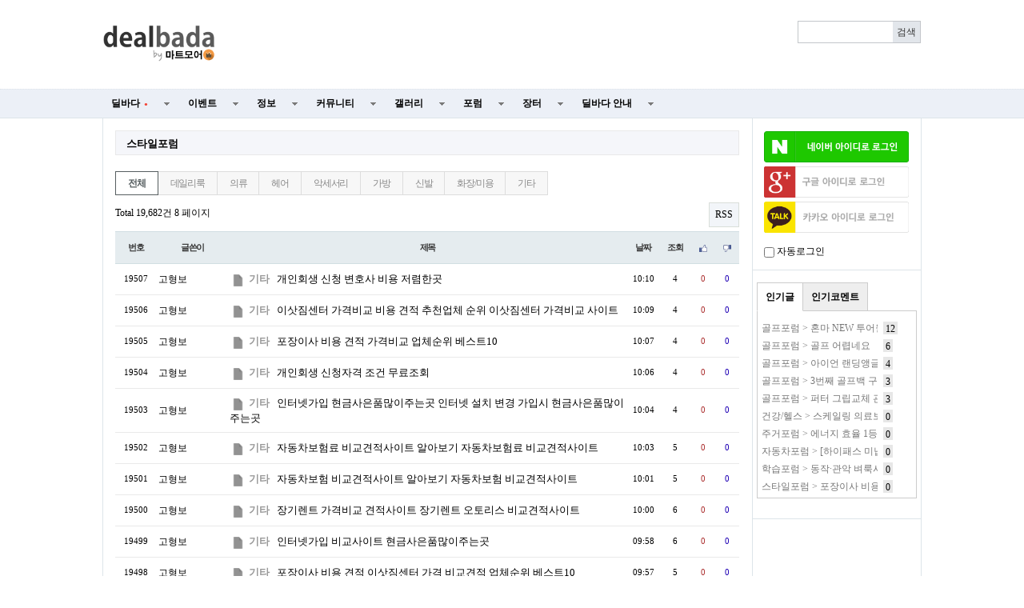

--- FILE ---
content_type: text/html; charset=utf-8
request_url: https://www.dealbada.com/bbs/board.php?bo_table=forum_style&page=8
body_size: 13817
content:
<!doctype html>
<html lang="ko">
<head>
<meta charset="utf-8">
<meta http-equiv="imagetoolbar" content="no">
<meta http-equiv="X-UA-Compatible" content="IE=10,chrome=1">
<link rel="shortcut icon" href="//cdn.dealbada.com/img/fav_ocean.png">
<link rel="apple-touch-icon" href="//cdn.dealbada.com/img/fav_apple_ocean.png" />

<link rel="canonical" href="http://www.dealbada.com/bbs/board.php?bo_table=forum_style" />


<meta property="og:site_name" content="딜바다"/>
<meta property="og:title" content="딜바다::스타일포럼 8 페이지" />
<meta property="og:image" content="http://i.imgur.com/eE6dqWD.png" />
<meta property="og:url" content="http://www.dealbada.com/bbs/board.php?bo_table=forum_style&page=8" />

<title>스타일포럼 8 페이지 | 딜바다닷컴</title>

<link rel="stylesheet" href="//www.dealbada.com/css/font/default.css">
<link rel="stylesheet" href="//www.dealbada.com/theme/basic/skin/outlogin/basic/style.css">
<link rel="stylesheet" href="//www.dealbada.com/skin/board/basic/style.css">
<link rel="stylesheet" href="//www.dealbada.com/theme/basic/css/default.css?v=180320">
<!--[if lte IE 8]>
<script src="//www.dealbada.com/js/html5.js"></script>
<![endif]-->
<script>
// 자바스크립트에서 사용하는 전역변수 선언
var g5_url       = "//www.dealbada.com";
var g5_bbs_url   = "//www.dealbada.com/bbs";
var g5_is_member = "";
var g5_is_admin  = "";
var g5_is_mobile = "";
var g5_bo_table  = "forum_style";
var g5_sca       = "";
var g5_editor    = "smarteditor2";
var g5_cookie_domain = "";
</script>
<script src="//www.dealbada.com/js/jquery-1.8.3.min.js"></script>
<script src="//www.dealbada.com/js/jquery.menu.js"></script>
<script src="//www.dealbada.com/js/common.js"></script>
<script src="//www.dealbada.com/js/wrest.js"></script>
<script>var blind_keyword = '';</script>
<script src="//www.dealbada.com/js/personal_blind.js"></script>
</head>
<body>


<script>
if (window.top !== window.self) window.top.location.replace(window.self.location.href);
function updateMemberInfo() {
        DealInfo.getMemberInfo('', '', '', '');
}
</script>

<!-- 상단 시작 { -->
<div id="hd">
	    <h1 id="hd_h1">스타일포럼 8 페이지</h1>

    <div id="skip_to_container"><a href="#container">본문 바로가기</a></div>

    
    <div id="hd_wrapper">

        <div id="logo">
            <a href="//www.dealbada.com">
	            <!-- 
		        <img src="//www.dealbada.com/img/logo.jpg" alt="딜바다닷컴"> 
	            <img src="http://i.imgur.com/5g83vq1.png" width=140 alt="딜바다닷컴"> 
	            <img src="http://i.imgur.com/hsecFWH.png" width=140 alt="딜바다닷컴"> 
	            <img src="http://i.imgur.com/ZYFoxn2.png" width=140 alt="딜바다닷컴">

	            <img src="http://i.imgur.com/pPN1YPQ.png" width=140 alt="딜바다닷컴"> 
	            <img src="http://i.imgur.com/nlsLWvD.png" width=140 alt="딜바다닷컴"> 
	            -->
	            <img src="http://cdn.dealbada.com/data/img/dealbada_logo.png" width=140 alt="딜바다닷컴"> 
	        </a>
        </div>

        <!--<div style="float: left;padding:5px 0px 0px 40px;display: block;">
	    <img src="http://i.imgur.com/cnGqqV2.jpg" width=350 alt="메리크리스마스"> 
	    <img src="http://i.imgur.com/Sx6o9aL.gif" width=300 alt="근하신년">
        </div>-->

        <fieldset id="hd_sch">
            <legend>사이트 내 전체검색</legend>
            <!-- <form name="fsearchbox" method="get" action="//www.dealbada.com/bbs/search.php" onsubmit="return fsearchbox_submit(this);"> -->
            <form name="fsearchbox" onsubmit="return false;">
            <input type="hidden" name="sfl" value="wr_subject||wr_content">
            <input type="hidden" name="sop" value="and">
            <label for="sch_stx" class="sound_only">검색어<strong class="sound_only"> 필수</strong></label>
            <input type="text" name="stx" id="sch_stx" maxlength="20">
            <!-- <input type="submit" id="sch_submit" value="검색"> -->
            <input type="submit" id="sch_submit" value="검색" onclick="onSearchBtnClick();">
            </form>

            <script>
            $(function() {
                $("#sch_stx").keyup(function(event){
                    if(event.keyCode == 13){
                        $("#sch_submit").click();
                    }
                });
            });

            var onSearchBtnClick = function() {
                console.log("hahah");
                var keyword = fsearchbox.sch_stx.value;
                var url = "//www.dealbada.com/bbs/board_text_search.php?search=" + keyword;
                window.location = url;
                return false;
            }

            function fsearchbox_submit(f)
            {
                if (f.stx.value.length < 2) {
                    alert("검색어는 두글자 이상 입력하십시오.");
                    f.stx.select();
                    f.stx.focus();
                    return false;
                }

                // 검색에 많은 부하가 걸리는 경우 이 주석을 제거하세요.
                var cnt = 0;
                for (var i=0; i<f.stx.value.length; i++) {
                    if (f.stx.value.charAt(i) == ' ')
                        cnt++;
                }

                if (cnt > 1) {
                    alert("빠른 검색을 위하여 검색어에 공백은 한개만 입력할 수 있습니다.");
                    f.stx.select();
                    f.stx.focus();
                    return false;
                }

                return true;
            }
            </script>
        </fieldset>

        
        <ul id="tnb">
						<ins class="adsbygoogle"
			     style="display:block;width:510px;height:60px"
			     data-ad-client="ca-pub-8765837237182338"
			     data-ad-slot="9153484804"></ins>
	
			<script>
			(adsbygoogle = window.adsbygoogle || []).push({});
			</script>
			        
	                </ul>
        <!--<div style="display:block;position:absolute;width:130px;height:14px;top:60px;right:10px;padding:4px;border:1px solid #bbb;border-radius:0.5em;font-size:0.9em;text-align:center">
	        키보드 단축키 &nbsp;
	        <span style="display:inline-block;height:11px;border:1px solid #3b3c3f;border-radius:0.3em;padding:1px;background-color:#333;color:#fff">
	        0
	        </span>
	        ~
	        <span style="display:inline-block;height:11px;border:1px solid #3b3c3f;border-radius:0.3em;padding:1px;background-color:#333;color:#fff">
	        9
	        </span>
        </div>-->
    </div>

    <hr>

    <nav id="gnb">
        <h2>메인메뉴</h2>
        <ul id="gnb_1dul">
                        <li class="gnb_1dli" style="z-index:999">
                <a href="//www.dealbada.com/bbs/board.php?bo_table=deal_domestic" target="_self" class="gnb_1da">
	                딜바다<span style='margin-left:5px;color:#F44336;font-family: dotum;font-size:8px;'>●</span>	            </a>
                <ul class="gnb_2dul">
                        <li class="gnb_2dli"><a href="//www.dealbada.com/bbs/board.php?bo_table=deal_domestic" target="_self" class="gnb_2da">
                        국내핫딜                        </a></li>
                                            <li class="gnb_2dli"><a href="//www.dealbada.com/bbs/board.php?bo_table=deal_domestic_minor" target="_self" class="gnb_2da">
                        이건어때                        </a></li>
                                            <li class="gnb_2dli"><a href="//www.dealbada.com/bbs/board.php?bo_table=deal_oversea" target="_self" class="gnb_2da">
                        해외핫딜                        </a></li>
                                            <li class="gnb_2dli"><a href="//www.dealbada.com/bbs/board.php?bo_table=info_siren" target="_self" class="gnb_2da">
                        사이렌정보                        </a></li>
                                            <li class="gnb_2dli"><a href="//www.dealbada.com/bbs/board.php?bo_table=deal_request" target="_self" class="gnb_2da">
                        싸게살래요                        </a></li>
                                            <li class="gnb_2dli"><a href="//www.dealbada.com/bbs/board_hotdeal.php" target="_self" class="gnb_2da">
                        오픈마켓 핫딜                        </a></li>
                                            <li class="gnb_2dli"><a href="//www.dealbada.com/bbs/board.php?bo_table=deal_internet" target="_self" class="gnb_2da">
                        통신업체                        </a></li>
                                            <li class="gnb_2dli"><a href="//www.dealbada.com/bbs/board.php?bo_table=deal_ad" target="_self" class="gnb_2da">
                        상품홍보                        </a></li>
                    </ul>
            </li>
                        <li class="gnb_1dli" style="z-index:998">
                <a href="//www.dealbada.com/bbs/board.php?bo_table=event_free" target="_self" class="gnb_1da">
	                이벤트	            </a>
                <ul class="gnb_2dul">
                        <li class="gnb_2dli"><a href="//www.dealbada.com/bbs/board.php?bo_table=event_free" target="_self" class="gnb_2da">
                        이벤트게시판                        </a></li>
                                            <li class="gnb_2dli"><a href="//www.dealbada.com/bbs/board.php?bo_table=event_coupon" target="_self" class="gnb_2da">
                        쿠폰게시판                        </a></li>
                                            <li class="gnb_2dli"><a href="//www.dealbada.com/bbs/board_event.php" target="_self" class="gnb_2da">
                        딜바다 이벤트                        </a></li>
                                            <li class="gnb_2dli"><a href="//www.dealbada.com/bbs/board.php?bo_table=info_rcmd" target="_self" class="gnb_2da">
                        추천게시판                        </a></li>
                    </ul>
            </li>
                        <li class="gnb_1dli" style="z-index:997">
                <a href="//www.dealbada.com/bbs/board.php?bo_table=info_etc" target="_self" class="gnb_1da">
	                정보	            </a>
                <ul class="gnb_2dul">
                        <li class="gnb_2dli"><a href="//www.dealbada.com/bbs/board.php?bo_table=info_etc" target="_self" class="gnb_2da">
                        기타정보                        </a></li>
                                            <li class="gnb_2dli"><a href="//www.dealbada.com/bbs/board.php?bo_table=info_receive" target="_self" class="gnb_2da">
                        수령기                        </a></li>
                                            <li class="gnb_2dli"><a href="//www.dealbada.com/bbs/board.php?bo_table=info_review" target="_self" class="gnb_2da">
                        사용기                        </a></li>
                                            <li class="gnb_2dli"><a href="//www.dealbada.com/bbs/board_barcode.php" target="_self" class="gnb_2da">
                        바코드 생성기                        </a></li>
                    </ul>
            </li>
                        <li class="gnb_1dli" style="z-index:996">
                <a href="//www.dealbada.com/bbs/board.php?bo_table=comm_free" target="_self" class="gnb_1da">
	                커뮤니티	            </a>
                <ul class="gnb_2dul">
                        <li class="gnb_2dli"><a href="//www.dealbada.com/bbs/board.php?bo_table=comm_free" target="_self" class="gnb_2da">
                        자유게시판                        </a></li>
                                            <li class="gnb_2dli"><a href="//www.dealbada.com/bbs/board.php?bo_table=comm_humor" target="_self" class="gnb_2da">
                        유머게시판                        </a></li>
                                            <li class="gnb_2dli"><a href="//www.dealbada.com/bbs/board_link.php?type=best" target="_self" class="gnb_2da">
                        베스트게시판                        </a></li>
                                            <li class="gnb_2dli"><a href="//www.dealbada.com/bbs/board_lotto.php" target="_self" class="gnb_2da">
                        포인트 로또                        </a></li>
                                            <li class="gnb_2dli"><a href="//www.dealbada.com/bbs/board.php?bo_table=comm_hello" target="_self" class="gnb_2da">
                        가입인사                        </a></li>
                    </ul>
            </li>
                        <li class="gnb_1dli" style="z-index:995">
                <a href="//www.dealbada.com/bbs/board.php?bo_table=gal_free" target="_self" class="gnb_1da">
	                갤러리	            </a>
                <ul class="gnb_2dul">
                        <li class="gnb_2dli"><a href="//www.dealbada.com/bbs/board.php?bo_table=gal_free" target="_self" class="gnb_2da">
                        자유갤러리                        </a></li>
                                            <li class="gnb_2dli"><a href="//www.dealbada.com/bbs/board.php?bo_table=gal_sketch" target="_self" class="gnb_2da">
                        그림갤러리                        </a></li>
                    </ul>
            </li>
                        <li class="gnb_1dli" style="z-index:994">
                <a href="//www.dealbada.com/bbs/group.php?gr_id=forum" target="_self" class="gnb_1da">
	                포럼	            </a>
                <style>
.forum.gnb_2dul > li.gnb_2dli {
    width:80px;
    float:left;
    text-align:center;
    background-color: #333;
    color: white;
}
.forum.gnb_2dul .gnb_2dli > div {
    background-color: #555;
    padding:8px 0px;
    margin: 4px 2px;
}
.forum.gnb_2dul .gnb_2da {
    padding:10.5px 0px;
    margin: 0px 2px;
    text-align: center;
}
.forum.gnb_2dul .gnb_2da a {
    color: white;
    text-decoration: none;
}
.forum.gnb_2dul .rborder {
    height: 329px;
    border-right: 1px solid #444;
}
</style>
<ul class='gnb_2dul forum' style="width:640px;height:371px;margin-left:-320px;background-color:#333 !important; padding: 0px 2px;">
    <li class="gnb_2dli">
        <div>휴대폰/가전</div>
        <ul class="rborder">
            <li><a class="gnb_2da" href="//www.dealbada.com/bbs/board.php?bo_table=forum_phone" target="_self">휴대폰포럼</a></li>
            <li><a class="gnb_2da" href="//www.dealbada.com/bbs/board.php?bo_table=forum_computer" target="_self">컴퓨터포럼</a></li>
            <li><a class="gnb_2da" href="//www.dealbada.com/bbs/board.php?bo_table=forum_nas" target="_self">NAS포럼</a></li>
            <li><a class="gnb_2da" href="//www.dealbada.com/bbs/board.php?bo_table=forum_android" target="_self">안드로이드</a></li>
            <li><a class="gnb_2da" href="//www.dealbada.com/bbs/board.php?bo_table=forum_ios" target="_self">iOS포럼</a></li>
            <li><a class="gnb_2da" href="//www.dealbada.com/bbs/board.php?bo_table=forum_audio" target="_self">음향포럼</a></li>
            <li><a class="gnb_2da" href="//www.dealbada.com/bbs/board.php?bo_table=forum_appliances" target="_self">가전포럼</a></li>
        </ul>
    </li>

    <li class="gnb_2dli">
        <div>스포츠/레저</div>
        <ul class="rborder">
            <li><a class="gnb_2da" href="//www.dealbada.com/bbs/board.php?bo_table=forum_golf" target="_self">골프포럼</a></li>
            <li><a class="gnb_2da" href="//www.dealbada.com/bbs/board.php?bo_table=forum_climbing" target="_self">등산포럼</a></li>
            <li><a class="gnb_2da" href="//www.dealbada.com/bbs/board.php?bo_table=forum_baseball" target="_self">야구포럼</a></li>
            <li><a class="gnb_2da" href="//www.dealbada.com/bbs/board.php?bo_table=forum_bicycle" target="_self">자전거포럼</a></li>
            <li><a class="gnb_2da" href="//www.dealbada.com/bbs/board.php?bo_table=forum_soccer" target="_self">축구포럼</a></li>
            <li><a class="gnb_2da" href="//www.dealbada.com/bbs/board.php?bo_table=forum_camping" target="_self">캠핑포럼</a></li>
            <li><a class="gnb_2da" href="//www.dealbada.com/bbs/board.php?bo_table=forum_car" target="_self">자동차포럼</a></li>
            <li><a class="gnb_2da" href="//www.dealbada.com/bbs/board.php?bo_table=forum_bike" target="_self">바이크포럼</a></li>
            <li><a class="gnb_2da" href="//www.dealbada.com/bbs/board.php?bo_table=forum_ski" target="_self">스키/보드</a></li>
        </ul>
    </li>

    <li class="gnb_2dli">
        <div>경제/지역</div>
        <ul class="rborder">
            <li><a class="gnb_2da" href="//www.dealbada.com/bbs/board.php?bo_table=forum_money" target="_self">재테크포럼</a></li>
            <li><a class="gnb_2da" href="//www.dealbada.com/bbs/board.php?bo_table=forum_oversea" target="_self">해외포럼</a></li>
            <li><a class="gnb_2da" href="//www.dealbada.com/bbs/board.php?bo_table=forum_stock" target="_self">증권포럼</a></li>
            <li><a class="gnb_2da" href="//www.dealbada.com/bbs/board.php?bo_table=forum_land" target="_self">부동산포럼</a></li>
            <li><a class="gnb_2da" href="//www.dealbada.com/bbs/board.php?bo_table=forum_coin" target="_self">암호화폐</a></li>
        </ul>
    </li>

    <li class="gnb_2dli">
        <div>생활</div>
        <ul class="rborder">
            <li><a class="gnb_2da" href="//www.dealbada.com/bbs/board.php?bo_table=forum_animal" target="_self">동식물포럼</a></li>
            <li><a class="gnb_2da" href="//www.dealbada.com/bbs/board.php?bo_table=forum_restaurant" target="_self">맛집포럼</a></li>
            <li><a class="gnb_2da" href="//www.dealbada.com/bbs/board.php?bo_table=forum_food" target="_self">음식/요리</a></li>
            <li><a class="gnb_2da" href="//www.dealbada.com/bbs/board.php?bo_table=forum_house" target="_self">주거포럼</a></li>
            <li><a class="gnb_2da" href="//www.dealbada.com/bbs/board.php?bo_table=forum_baby" target="_self">육아포럼</a></li>
            <li><a class="gnb_2da" href="//www.dealbada.com/bbs/board.php?bo_table=forum_couple" target="_self">연애포럼</a></li>
            <li><a class="gnb_2da" href="//www.dealbada.com/bbs/board.php?bo_table=forum_travel" target="_self">여행포럼</a></li>
            <li><a class="gnb_2da" href="//www.dealbada.com/bbs/board.php?bo_table=forum_health" target="_self">건강/헬스</a></li>
        </ul>
    </li>

    <li class="gnb_2dli">
        <div>문화</div>
        <ul class="rborder">
            <li><a class="gnb_2da" href="//www.dealbada.com/bbs/board.php?bo_table=forum_music" target="_self">음악포럼</a></li>
            <li><a class="gnb_2da" href="//www.dealbada.com/bbs/board.php?bo_table=forum_movie" target="_self">영화포럼</a></li>
            <li><a class="gnb_2da" href="//www.dealbada.com/bbs/board.php?bo_table=forum_star" target="_self">연예인포럼</a></li>
            <li><a class="gnb_2da" href="//www.dealbada.com/bbs/board.php?bo_table=forum_cartoon" target="_self">만화/애니</a></li>
        </ul>
    </li>

    <li class="gnb_2dli">
        <div>취미</div>
        <ul class="rborder">
            <li><a class="gnb_2da" href="//www.dealbada.com/bbs/board.php?bo_table=forum_game" target="_self">게임포럼</a></li>
            <li><a class="gnb_2da" href="//www.dealbada.com/bbs/board.php?bo_table=forum_coffee" target="_self">커피/차</a></li>
            <li><a class="gnb_2da" href="//www.dealbada.com/bbs/board.php?bo_table=forum_alchol" target="_self">주류포럼</a></li>
            <li><a class="gnb_2da" href="//www.dealbada.com/bbs/board.php?bo_table=forum_camera" target="_self">사진/카메라</a></li>
            <li><a class="gnb_2da" href="//www.dealbada.com/bbs/board.php?bo_table=forum_watch" target="_self">시계포럼</a></li>
            <li><a class="gnb_2da" href="//www.dealbada.com/bbs/board.php?bo_table=forum_fishing" target="_self">낚시포럼</a></li>
        </ul>
    </li>

    <li class="gnb_2dli">
        <div>그룹</div>
        <ul class="rborder">
            <li><a class="gnb_2da" href="//www.dealbada.com/bbs/board.php?bo_table=forum_miz" target="_self">미즈포럼</a></li>
            <li><a class="gnb_2da" href="//www.dealbada.com/bbs/board.php?bo_table=forum_adult" target="_self">성인포럼</a></li>
            <li><a class="gnb_2da" href="//www.dealbada.com/bbs/board.php?bo_table=forum_30age" target="_self">30+ 포럼</a></li>
            <li><a class="gnb_2da" href="//www.dealbada.com/bbs/board.php?bo_table=forum_40age" target="_self">40+ 포럼</a></li>
            <li><a class="gnb_2da" href="//www.dealbada.com/bbs/board.php?bo_table=forum_developer" target="_self">개발자 포럼</a></li>
        </ul>
    </li>

    <li class="gnb_2dli">
        <div>기타</div>
        <ul>
            <li><a class="gnb_2da" href="//www.dealbada.com/bbs/board.php?bo_table=forum_history" target="_self">역사포럼</a></li>
            <li><a class="gnb_2da" href="//www.dealbada.com/bbs/board.php?bo_table=forum_job" target="_self">취업포럼</a></li>
            <li><a class="gnb_2da" href="//www.dealbada.com/bbs/board.php?bo_table=forum_style" target="_self">스타일포럼</a></li>
            <li><a class="gnb_2da" href="//www.dealbada.com/bbs/board.php?bo_table=forum_study" target="_self">학습포럼</a></li>
                    </ul>
    </li>
</ul>            </li>
                        <li class="gnb_1dli" style="z-index:993">
                <a href="//www.dealbada.com/bbs/board.php?bo_table=market_goods" target="_self" class="gnb_1da">
	                장터	            </a>
                <ul class="gnb_2dul">
                        <li class="gnb_2dli"><a href="//www.dealbada.com/bbs/board.php?bo_table=market_goods" target="_self" class="gnb_2da">
                        현물장터                        </a></li>
                                            <li class="gnb_2dli"><a href="//www.dealbada.com/bbs/board.php?bo_table=market_online" target="_self" class="gnb_2da">
                        온라인장터                        </a></li>
                                            <li class="gnb_2dli"><a href="//www.dealbada.com/bbs/board.php?bo_table=market_oversea" target="_self" class="gnb_2da">
                        해외구매장터                        </a></li>
                                            <li class="gnb_2dli"><a href="//www.dealbada.com/bbs/board.php?bo_table=martket_phone" target="_self" class="gnb_2da">
                        휴대폰장터                        </a></li>
                                            <li class="gnb_2dli"><a href="//www.dealbada.com/bbs/board.php?bo_table=market_talent" target="_self" class="gnb_2da">
                        재능장터                        </a></li>
                    </ul>
            </li>
                        <li class="gnb_1dli" style="z-index:992">
                <a href="//www.dealbada.com/bbs/board.php?bo_table=bada_notice" target="_self" class="gnb_1da">
	                딜바다 안내	            </a>
                <ul class="gnb_2dul">
                        <li class="gnb_2dli"><a href="//www.dealbada.com/bbs/board.php?bo_table=bada_notice" target="_self" class="gnb_2da">
                        공지사항                        </a></li>
                                            <li class="gnb_2dli"><a href="//www.dealbada.com/bbs/board.php?bo_table=bada_suggest" target="_self" class="gnb_2da">
                        운영참여                        </a></li>
                                            <li class="gnb_2dli"><a href="//www.dealbada.com/bbs/board.php?bo_table=bada_personal" target="_self" class="gnb_2da">
                        마이페이지                        </a></li>
                    </ul>
            </li>
                    </ul>
    </nav>
</div>
<!-- } 상단 끝 -->

<script src="//www.dealbada.com/js/hotkey3.js"></script>
<script>
var userHotkey = [1,3,2,80,8,9,71,13,61,10];
setHotkey();
</script>


<hr>

<!-- 콘텐츠 시작 { -->
<div id="wrapper">
    <div id="aside">
        
<!-- 로그인 전 아웃로그인 시작 { -->
<section id="ol_before" class="ol">
    <h2>회원로그인</h2>
    <a href="javascript:loginNaver();"><img src="https://www.dealbada.com/img/naver_login_green.png" alt="네이버 아이디로 로그인"  style="max-width: 100%;margin-bottom:5px;"></a>
			<script>
			window.onload = function() {
				// $("#autologin")[0].checked = getCookie("auto_login") == 1 ? true : false;
			};
			function getCookie(cname) {
				var name = cname + "=";
				var ca = document.cookie.split(";");
				for(var i=0; i<ca.length; i++) {
					var c = ca[i];
					while (c.charAt(0)==" ") c = c.substring(1);
					if (c.indexOf(name) == 0) return c.substring(name.length,c.length);
				}
				return "";
			}

			function loginNaver(){
				var win = window.open('https://nid.naver.com/oauth2.0/authorize?client_id=Lwj2yX91T75T3qxEfEjn&response_type=code&redirect_uri=http://www.dealbada.com&state=2a6aaf78196e822e41dab4a559dc3ae1', '_blank','width=320, height=480, toolbar=no, location=no'); 
			
				var timer = setInterval(function() {   
					if(win.closed) {  
						clearInterval(timer);
						window.location.reload();
					}  
				}, 500); 
			} 
			</script>
			<script>
function login_oauth(type,ww,wh) {
if(typeof(window.DealInfo) !== "undefined") {
if(typeof(DealInfo.googleLogin) !== "undefined" && type.indexOf("google") >= 0) {
window.DealInfo.googleLogin();
return;
}
if(typeof(DealInfo.kakaoLogin) !== "undefined" && type.indexOf("kakao") >= 0) {
window.DealInfo.kakaoLogin();
return;
}
}
var url = "//www.dealbada.com/plugin/login-oauth/login_with_" + type + ".php";
var opt = "width=" + ww + ",height=" + wh + ",left=0,top=0,scrollbars=1,toolbars=no,resizable=yes";
var win = window.open(url,type,opt);
console.log(win);
var timer = setInterval(function() {
if(win.closed) {
clearInterval(timer);
window.location.reload();
}
}, 500);
}
</script>
<input type="hidden" name="slr_url" value="//www.dealbada.com/bbs/board.php?bo_table=forum_style&page=8">
<a href="javascript:login_oauth('google','460','640');" style=""><img src="https://i.imgur.com/hNgDjTQ.png" alt="Sign in with google" style="max-width: 100%; margin-bottom:5px;"></a><a href="javascript:login_oauth('kakao','480','680');" style=""><img src="https://i.imgur.com/UFsBso5.png" alt="Sign in with kakao" style="max-width: 100%; margin-bottom:5px;"></a>            <div style="margin-top: 10px;"><input type="checkbox" name="autologin" id="autologin" onchange="autoLoginCheck()"> 자동로그인</div>
            <script>
                function autoLoginCheck() {
                    var check = $("#autologin")[0].checked;
                    if(check)
                        if(!confirm("자동로그인을 사용하시면 다음부터 회원아이디와 비밀번호를 입력하실 필요가 없습니다.\n\n공공장소에서는 개인정보가 유출될 수 있으니 사용을 자제하여 주십시오.\n\n자동로그인을 사용하시겠습니까?")) {
                            $("#autologin")[0].checked = false;
                            return false;
                        }
                    // document.cookie = "auto_login="+(check?1:0);
                    set_cookie("auto_login", check?1:0, 1, g5_cookie_domain);
                    return true;
                }
            </script>
            </section>

<script>
$omi = $('#ol_id');
$omp = $('#ol_pw');
$omp.css('display','inline-block').css('width',104);
$omi_label = $('#ol_idlabel');
$omi_label.addClass('ol_idlabel');
$omp_label = $('#ol_pwlabel');
$omp_label.addClass('ol_pwlabel');

$(function() {
    $omi.focus(function() {
        $omi_label.css('visibility','hidden');
    });
    $omp.focus(function() {
        $omp_label.css('visibility','hidden');
    });
    $omi.blur(function() {
        $this = $(this);
        if($this.attr('id') == "ol_id" && $this.attr('value') == "") $omi_label.css('visibility','visible');
    });
    $omp.blur(function() {
        $this = $(this);
        if($this.attr('id') == "ol_pw" && $this.attr('value') == "") $omp_label.css('visibility','visible');
    });

    $("#auto_login").click(function(){
        if ($(this).is(":checked")) {
            if(!confirm("자동로그인을 사용하시면 다음부터 회원아이디와 비밀번호를 입력하실 필요가 없습니다.\n\n공공장소에서는 개인정보가 유출될 수 있으니 사용을 자제하여 주십시오.\n\n자동로그인을 사용하시겠습니까?"))
                return false;
        }
    });
});

function fhead_submit(f)
{
    return true;
}
</script>
<!-- } 로그인 전 아웃로그인 끝 -->

                <div class="dealtabs" style="margin-left:5px;margin-right:5px"><div class="dealtab"><input type="radio" id="tab-3" name="tab-group-2" checked>
          <label for="tab-3">인기글</label>
          <div class="dealcontent"><div style='margin-left:5px;margin-right:5px;'><span style='display:inline-block;width:145px;height:20px;margin-top:2px;margin-right:7px;line-height:150%;color:#777;white-space:nowrap;overflow:hidden;vertical-align:middle'><a href='//www.dealbada.com/bbs/board.php?bo_table=forum_golf&wr_id=1312270' style='color:#777' title='골프포럼 &gt; 혼마 NEW 투어월드 3피스 우레탄 골프공 택1 (2더즌 총 24구)'>골프포럼 &gt; 혼마 NEW 투어월드 3피스 우레탄 골프공 택1 (2더즌 총 24구)</a></span><span style='display:inline-block;height:14px;padding:0px 3px 2px 3px;line-height:150%;vertical-align:middle;background:#e7e7e7;color:#000;'>12</span></div><div style='margin-left:5px;margin-right:5px;'><span style='display:inline-block;width:145px;height:20px;margin-top:2px;margin-right:7px;line-height:150%;color:#777;white-space:nowrap;overflow:hidden;vertical-align:middle'><a href='//www.dealbada.com/bbs/board.php?bo_table=forum_golf&wr_id=1312309' style='color:#777' title='골프포럼 &gt; 골프 어렵네요'>골프포럼 &gt; 골프 어렵네요</a></span><span style='display:inline-block;height:14px;padding:0px 3px 2px 3px;line-height:150%;vertical-align:middle;background:#e7e7e7;color:#000;'>6</span></div><div style='margin-left:5px;margin-right:5px;'><span style='display:inline-block;width:145px;height:20px;margin-top:2px;margin-right:7px;line-height:150%;color:#777;white-space:nowrap;overflow:hidden;vertical-align:middle'><a href='//www.dealbada.com/bbs/board.php?bo_table=forum_golf&wr_id=1312312' style='color:#777' title='골프포럼 &gt; 아이언 랜딩앵글과 백스핀, 캐리와 런??'>골프포럼 &gt; 아이언 랜딩앵글과 백스핀, 캐리와 런??</a></span><span style='display:inline-block;height:14px;padding:0px 3px 2px 3px;line-height:150%;vertical-align:middle;background:#e7e7e7;color:#000;'>4</span></div><div style='margin-left:5px;margin-right:5px;'><span style='display:inline-block;width:145px;height:20px;margin-top:2px;margin-right:7px;line-height:150%;color:#777;white-space:nowrap;overflow:hidden;vertical-align:middle'><a href='//www.dealbada.com/bbs/board.php?bo_table=forum_golf&wr_id=1312341' style='color:#777' title='골프포럼 &gt; 3번째 골프백 구매'>골프포럼 &gt; 3번째 골프백 구매</a></span><span style='display:inline-block;height:14px;padding:0px 3px 2px 3px;line-height:150%;vertical-align:middle;background:#e7e7e7;color:#000;'>3</span></div><div style='margin-left:5px;margin-right:5px;'><span style='display:inline-block;width:145px;height:20px;margin-top:2px;margin-right:7px;line-height:150%;color:#777;white-space:nowrap;overflow:hidden;vertical-align:middle'><a href='//www.dealbada.com/bbs/board.php?bo_table=forum_golf&wr_id=1312344' style='color:#777' title='골프포럼 &gt; 퍼터 그립교체 관련하여 질문드립니다..'>골프포럼 &gt; 퍼터 그립교체 관련하여 질문드립니다..</a></span><span style='display:inline-block;height:14px;padding:0px 3px 2px 3px;line-height:150%;vertical-align:middle;background:#e7e7e7;color:#000;'>3</span></div><div style='margin-left:5px;margin-right:5px;'><span style='display:inline-block;width:145px;height:20px;margin-top:2px;margin-right:7px;line-height:150%;color:#777;white-space:nowrap;overflow:hidden;vertical-align:middle'><a href='//www.dealbada.com/bbs/board.php?bo_table=forum_health&wr_id=9420' style='color:#777' title='건강/헬스 &gt; 스케일링 의료보험ㅣ스케일링 가격 비용 및 스케일링 주기, 스케일링 후 주의사항 필수!(스케일링 건강보험 적용)'>건강/헬스 &gt; 스케일링 의료보험ㅣ스케일링 가격 비용 및 스케일링 주기, 스케일링 후 주의사항 필수!(스케일링 건강보험 적용)</a></span><span style='display:inline-block;height:14px;padding:0px 3px 2px 3px;line-height:150%;vertical-align:middle;background:#e7e7e7;color:#000;'>0</span></div><div style='margin-left:5px;margin-right:5px;'><span style='display:inline-block;width:145px;height:20px;margin-top:2px;margin-right:7px;line-height:150%;color:#777;white-space:nowrap;overflow:hidden;vertical-align:middle'><a href='//www.dealbada.com/bbs/board.php?bo_table=forum_house&wr_id=38733' style='color:#777' title='주거포럼 &gt; 에너지 효율 1등급 환급ㅣ1등급 가전제품 환급사이트 신청방법, 가전제품 10%환급신청 대상자 금액 완벽정리'>주거포럼 &gt; 에너지 효율 1등급 환급ㅣ1등급 가전제품 환급사이트 신청방법, 가전제품 10%환급신청 대상자 금액 완벽정리</a></span><span style='display:inline-block;height:14px;padding:0px 3px 2px 3px;line-height:150%;vertical-align:middle;background:#e7e7e7;color:#000;'>0</span></div><div style='margin-left:5px;margin-right:5px;'><span style='display:inline-block;width:145px;height:20px;margin-top:2px;margin-right:7px;line-height:150%;color:#777;white-space:nowrap;overflow:hidden;vertical-align:middle'><a href='//www.dealbada.com/bbs/board.php?bo_table=forum_car&wr_id=21662' style='color:#777' title='자동차포럼 &gt; [하이패스 미납요금 납부]하이패스 미납요금 납부, 나도 모르게 쌓인 하이패스 미납요금, 지금 바로 납부하는 방법'>자동차포럼 &gt; [하이패스 미납요금 납부]하이패스 미납요금 납부, 나도 모르게 쌓인 하이패스 미납요금, 지금 바로 납부하는 방법</a></span><span style='display:inline-block;height:14px;padding:0px 3px 2px 3px;line-height:150%;vertical-align:middle;background:#e7e7e7;color:#000;'>0</span></div><div style='margin-left:5px;margin-right:5px;'><span style='display:inline-block;width:145px;height:20px;margin-top:2px;margin-right:7px;line-height:150%;color:#777;white-space:nowrap;overflow:hidden;vertical-align:middle'><a href='//www.dealbada.com/bbs/board.php?bo_table=forum_study&wr_id=275125' style='color:#777' title='학습포럼 &gt; 동작·관악 벼룩시장 활용법 - 구인구직·신문보기·부동산 한 번에 정리'>학습포럼 &gt; 동작·관악 벼룩시장 활용법 - 구인구직·신문보기·부동산 한 번에 정리</a></span><span style='display:inline-block;height:14px;padding:0px 3px 2px 3px;line-height:150%;vertical-align:middle;background:#e7e7e7;color:#000;'>0</span></div><div style='margin-left:5px;margin-right:5px;'><span style='display:inline-block;width:145px;height:20px;margin-top:2px;margin-right:7px;line-height:150%;color:#777;white-space:nowrap;overflow:hidden;vertical-align:middle'><a href='//www.dealbada.com/bbs/board.php?bo_table=forum_style&wr_id=20082' style='color:#777' title='스타일포럼 &gt; 포장이사 비용 견적 이삿짐센터 가격 비교견적 업체순위 베스트10'>스타일포럼 &gt; 포장이사 비용 견적 이삿짐센터 가격 비교견적 업체순위 베스트10</a></span><span style='display:inline-block;height:14px;padding:0px 3px 2px 3px;line-height:150%;vertical-align:middle;background:#e7e7e7;color:#000;'>0</span></div></div></div><div class="dealtab">
          <input type="radio" id="tab-4" name="tab-group-2">
          <label for="tab-4">인기코멘트</label>
          <div class="dealcontent"><div style='margin-left:5px;margin-right:5px;'><span style='display:inline-block;width:180px;height:20px;margin-top:2px;margin-right:3px;line-height:150%;color:#777;white-space:nowrap;overflow:hidden;vertical-align:middle'><a href='//www.dealbada.com/bbs/board.php?bo_table=forum_golf&wr_id=1312271' style='color:#777' title='골프포럼 &gt; 올랜도는 디즈니월드, 유니버셜스튜디오 가시면 됩니다. 파크 안에 맛있는 식당들 많아요.

위에 분이 말씀해주신 
케네디 스페이스 센터는 올랜도 동쪽으로  차로 1시간 가야되는'>골프포럼 &gt; 올랜도는 디즈니월드, 유니버셜스튜디오 가시면 됩니다. 파크 안에 맛있는 식당들 많아요.

위에 분이 말씀해주신 
케네디 스페이스 센터는 올랜도 동쪽으로  차로 1시간 가야되는</a></span></div><div style='margin-left:5px;margin-right:5px;'><span style='display:inline-block;width:180px;height:20px;margin-top:2px;margin-right:3px;line-height:150%;color:#777;white-space:nowrap;overflow:hidden;vertical-align:middle'><a href='//www.dealbada.com/bbs/board.php?bo_table=forum_golf&wr_id=1312284' style='color:#777' title='골프포럼 &gt; https://youtu.be/fasv53ZK6yY?si=Lm8lAcZ8uQa-0IpC

오늘본 영상인데 이런느낌일거같아요'>골프포럼 &gt; https://youtu.be/fasv53ZK6yY?si=Lm8lAcZ8uQa-0IpC

오늘본 영상인데 이런느낌일거같아요</a></span></div><div style='margin-left:5px;margin-right:5px;'><span style='display:inline-block;width:180px;height:20px;margin-top:2px;margin-right:3px;line-height:150%;color:#777;white-space:nowrap;overflow:hidden;vertical-align:middle'><a href='//www.dealbada.com/bbs/board.php?bo_table=forum_golf&wr_id=1312286' style='color:#777' title='골프포럼 &gt; 신체스펙 볼스 거의 비슷하네요
왼발을 차려고하지말고
왼골반이 돌아서 빠져주는 겁니다
결과적으로 왼발을 펴는게 아니고 펴지는거고요
스크린보다 필드서 비거리 더 나갑니'>골프포럼 &gt; 신체스펙 볼스 거의 비슷하네요
왼발을 차려고하지말고
왼골반이 돌아서 빠져주는 겁니다
결과적으로 왼발을 펴는게 아니고 펴지는거고요
스크린보다 필드서 비거리 더 나갑니</a></span></div><div style='margin-left:5px;margin-right:5px;'><span style='display:inline-block;width:180px;height:20px;margin-top:2px;margin-right:3px;line-height:150%;color:#777;white-space:nowrap;overflow:hidden;vertical-align:middle'><a href='//www.dealbada.com/bbs/board.php?bo_table=forum_golf&wr_id=1312262' style='color:#777' title='골프포럼 &gt; 아이언은 머슬에서 캐디피로 변경해서 연습은 하고 있다고 들었네요. p7cb 연습하고 있고 실제 대회에선 또 모르죠. 작년에도 쓰다가 다 돌아갔으니깐요'>골프포럼 &gt; 아이언은 머슬에서 캐디피로 변경해서 연습은 하고 있다고 들었네요. p7cb 연습하고 있고 실제 대회에선 또 모르죠. 작년에도 쓰다가 다 돌아갔으니깐요</a></span></div><div style='margin-left:5px;margin-right:5px;'><span style='display:inline-block;width:180px;height:20px;margin-top:2px;margin-right:3px;line-height:150%;color:#777;white-space:nowrap;overflow:hidden;vertical-align:middle'><a href='//www.dealbada.com/bbs/board.php?bo_table=forum_golf&wr_id=1312269' style='color:#777' title='골프포럼 &gt; 장유빈이 sbs골프 나와서 설명한거 있는데 그거 한번 봐보세요. 전 그거 보고 느낌이 좀 왔었어요'>골프포럼 &gt; 장유빈이 sbs골프 나와서 설명한거 있는데 그거 한번 봐보세요. 전 그거 보고 느낌이 좀 왔었어요</a></span></div><div style='margin-left:5px;margin-right:5px;'><span style='display:inline-block;width:180px;height:20px;margin-top:2px;margin-right:3px;line-height:150%;color:#777;white-space:nowrap;overflow:hidden;vertical-align:middle'><a href='//www.dealbada.com/bbs/board.php?bo_table=forum_golf&wr_id=1312272' style='color:#777' title='골프포럼 &gt; 1단계 아무 벽(스크린 골프장처럼 쿠션있으면 안전함) 앞에 가까이 정면으로 섭니다. 그리고 앞차기 준비자세처럼 발바닥을 벽에 붙이고 벽을 밀어낼(찰) 준비를 하시고 벽을 밀어내'>골프포럼 &gt; 1단계 아무 벽(스크린 골프장처럼 쿠션있으면 안전함) 앞에 가까이 정면으로 섭니다. 그리고 앞차기 준비자세처럼 발바닥을 벽에 붙이고 벽을 밀어낼(찰) 준비를 하시고 벽을 밀어내</a></span></div><div style='margin-left:5px;margin-right:5px;'><span style='display:inline-block;width:180px;height:20px;margin-top:2px;margin-right:3px;line-height:150%;color:#777;white-space:nowrap;overflow:hidden;vertical-align:middle'><a href='//www.dealbada.com/bbs/board.php?bo_table=forum_golf&wr_id=1312273' style='color:#777' title='골프포럼 &gt; 오랜만에 애들 놀이터가서 그네 서서 타는거 해보시죠. 왼발로만 서서타면 비슷할거같은데용. 아니면 플릿우드 영상처럼 왼발로 지면을 계속 느끼면서 스윙하는게 도움될것같네요.'>골프포럼 &gt; 오랜만에 애들 놀이터가서 그네 서서 타는거 해보시죠. 왼발로만 서서타면 비슷할거같은데용. 아니면 플릿우드 영상처럼 왼발로 지면을 계속 느끼면서 스윙하는게 도움될것같네요.</a></span></div><div style='margin-left:5px;margin-right:5px;'><span style='display:inline-block;width:180px;height:20px;margin-top:2px;margin-right:3px;line-height:150%;color:#777;white-space:nowrap;overflow:hidden;vertical-align:middle'><a href='//www.dealbada.com/bbs/board.php?bo_table=forum_golf&wr_id=1312288' style='color:#777' title='골프포럼 &gt; 느낌상 체중이동은 잘 되실까요?
살짝 주저앉는 느낌으로 백스윙하고 스윙하면서 왼다리를 편다는 느낌이면 되는거 같던데..
근데 회전도 안되고 체중이동도 안되면 제자리 점프'>골프포럼 &gt; 느낌상 체중이동은 잘 되실까요?
살짝 주저앉는 느낌으로 백스윙하고 스윙하면서 왼다리를 편다는 느낌이면 되는거 같던데..
근데 회전도 안되고 체중이동도 안되면 제자리 점프</a></span></div><div style='margin-left:5px;margin-right:5px;'><span style='display:inline-block;width:180px;height:20px;margin-top:2px;margin-right:3px;line-height:150%;color:#777;white-space:nowrap;overflow:hidden;vertical-align:middle'><a href='//www.dealbada.com/bbs/board.php?bo_table=forum_golf&wr_id=1312289' style='color:#777' title='골프포럼 &gt; 그립을 깃털 잡듯이 5%의 힘으로만 잡고 어깨 부터 팔까지 병걸린 닭마냥 힘을 축 늘어트린 뒤 어찌어찌 볼스피드 64, 비거리 235 는 달성했습니다 

-&gt; 이 부분을 공유해주세요!! 궁'>골프포럼 &gt; 그립을 깃털 잡듯이 5%의 힘으로만 잡고 어깨 부터 팔까지 병걸린 닭마냥 힘을 축 늘어트린 뒤 어찌어찌 볼스피드 64, 비거리 235 는 달성했습니다 

-&gt; 이 부분을 공유해주세요!! 궁</a></span></div><div style='margin-left:5px;margin-right:5px;'><span style='display:inline-block;width:180px;height:20px;margin-top:2px;margin-right:3px;line-height:150%;color:#777;white-space:nowrap;overflow:hidden;vertical-align:middle'><a href='//www.dealbada.com/bbs/board.php?bo_table=forum_golf&wr_id=1312315' style='color:#777' title='골프포럼 &gt; 지면반력 그거 자동으로 됩니다 의식하면 뽕샷에 슬라이스 장난아님.. 머리 고정하고 최대한 빨리 휘둘러보세요
님이랑 40대 체격 비슷한데 70은 넘게 나옵니다'>골프포럼 &gt; 지면반력 그거 자동으로 됩니다 의식하면 뽕샷에 슬라이스 장난아님.. 머리 고정하고 최대한 빨리 휘둘러보세요
님이랑 40대 체격 비슷한데 70은 넘게 나옵니다</a></span></div></div></div></div><div style='border-bottom:1px solid #dde4e9;height:0px'></div>
		<!--<a href="http://www.dealbada.com/bbs/board_lotto.php">
        <img style="padding:5px;" src="http://cdn.dealbada.com/data/img/banner_point_lotto.jpg" width="96%" alt="딜바다 포인트로또"><br>
		</a>-->

        
<style>
table.type10 {
    border-collapse: collapse;
    text-align: left;
    line-height: 1.5;
    border-top: 1px solid #ccc;
    border-bottom: 1px solid #ccc;
    margin: 10px 10px;
}
table.type10 thead th {
    padding: 5px;
    font-weight: bold;
    vertical-align: middle;
    color: #fff;
    background: #e7708d;
    margin: 10px 10px;
}
table.type10 tbody th {
    padding: 5px;
    text-align: center;
}
table.type10 td {
    padding: 5px;
    vertical-align: middle;
}
table.type10 .even {
    background: #fdf3f5;
}
</style>

        		
		
        <center><br>
        <!-- 딜바다 사이드 -->
        <!--<ins class="adsbygoogle"
             style="display:inline-block;width:200px;height:200px;margin-left:5px;"
             data-ad-client="ca-pub-8765837237182338"
             data-ad-slot="7024544408"></ins>-->

		<!-- 딜바다 사이드 300x600 -->
		<!--<ins class="adsbygoogle"
		     style="display:inline-block;width:300px;height:600px"
		     data-ad-client="ca-pub-8765837237182338"
		     data-ad-slot="4723285205"></ins>-->

		<!-- 딜바다 자동반응 -->
		<ins class="adsbygoogle"
		     style="display:block;width:200px;height:600px"
		     data-ad-client="ca-pub-8765837237182338"
		     data-ad-slot="9153484804"
		     data-ad-format="auto"></ins>

        <script>
        (adsbygoogle = window.adsbygoogle || []).push({});
        </script>
        </center>
		
		

        
    </div>
    <div id="container">
        
<h2 id="container_title">
<div class="breadcrumb"><span class="left">
<a href='//www.dealbada.com/bbs/board.php?bo_table=forum_style' style='text-decoration:none'>스타일포럼</a></span><span class="sound_only"> 목록</span>
<span class="right">
</span>
</div>
</h2>

<!-- &nbsp;&nbsp;&nbsp;<a href="http://www.dealbada.com/bbs/board.php?bo_table=comm_free&wr_id=1536488"><span style="color:#b31313;font-size:1.1em">[ 공지 ] 포럼 게시글 푸시 알람 안내</span></a><br><br> -->




<!-- 게시판 목록 시작 { -->
<div id="bo_list" style="width:100%">

    <!-- 게시판 카테고리 시작 { -->
        <nav id="bo_cate">
        <!--<h2>스타일포럼 카테고리</h2>-->
        <ul id="bo_cate_ul">
            <li><a href="//www.dealbada.com/bbs/board.php?bo_table=forum_style" id="bo_cate_on">전체</a></li><li><a href="//www.dealbada.com/bbs/board.php?bo_table=forum_style&amp;sca=%EB%8D%B0%EC%9D%BC%EB%A6%AC%EB%A3%A9">데일리룩</a></li><li><a href="//www.dealbada.com/bbs/board.php?bo_table=forum_style&amp;sca=%EC%9D%98%EB%A5%98">의류</a></li><li><a href="//www.dealbada.com/bbs/board.php?bo_table=forum_style&amp;sca=%ED%97%A4%EC%96%B4">헤어</a></li><li><a href="//www.dealbada.com/bbs/board.php?bo_table=forum_style&amp;sca=%EC%95%85%EC%84%B8%EC%84%9C%EB%A6%AC">악세서리</a></li><li><a href="//www.dealbada.com/bbs/board.php?bo_table=forum_style&amp;sca=%EA%B0%80%EB%B0%A9">가방</a></li><li><a href="//www.dealbada.com/bbs/board.php?bo_table=forum_style&amp;sca=%EC%8B%A0%EB%B0%9C">신발</a></li><li><a href="//www.dealbada.com/bbs/board.php?bo_table=forum_style&amp;sca=%ED%99%94%EC%9E%A5%2F%EB%AF%B8%EC%9A%A9">화장/미용</a></li><li><a href="//www.dealbada.com/bbs/board.php?bo_table=forum_style&amp;sca=%EA%B8%B0%ED%83%80">기타</a></li>        </ul>
    </nav>
        <!-- } 게시판 카테고리 끝 -->

    
    <!-- 게시판 페이지 정보 및 버튼 시작 { -->
    <div class="bo_fx">
        <div id="bo_list_total">
            <span>Total 19,682건</span>
            8 페이지
        </div>

                <ul class="btn_bo_user">
            	                    <li><a href="./rss.php?bo_table=forum_style" class="btn_b01">RSS</a></li>                                </ul>
            </div>
    <!-- } 게시판 페이지 정보 및 버튼 끝 -->

    <form name="fboardlist" id="fboardlist" action="./board_list_update.php" onsubmit="return fboardlist_submit(this);" method="post">
    <input type="hidden" name="bo_table" value="forum_style">
    <input type="hidden" name="sfl" value="">
    <input type="hidden" name="stx" value="">
    <input type="hidden" name="spt" value="">
    <input type="hidden" name="sca" value="">
    <input type="hidden" name="sst" value="wr_num, wr_reply">
    <input type="hidden" name="sod" value="">
    <input type="hidden" name="page" value="8">
    <input type="hidden" name="sw" value="">

    <div class="tbl_head01 tbl_wrap">
        <table class="hoverTable">
        <caption>스타일포럼 목록</caption>
        <thead>
        <tr>
            <th scope="col">번호</th>
                        <th scope="col">글쓴이</th>
            <th scope="col">제목</th>
            <th scope="col">
                <!--<a href="/bbs/board.php?bo_table=forum_style&amp;sop=and&amp;sst=wr_datetime&amp;sod=desc&amp;sfl=&amp;stx=&amp;page=8">날짜</a>-->
                날짜
            </th>
                        <th scope="col">
                <!--<a href="/bbs/board.php?bo_table=forum_style&amp;sop=and&amp;sst=wr_hit&amp;sod=desc&amp;sfl=&amp;stx=&amp;page=8">조회</a>-->
                조회
            </th>
                                    <th scope="col"><img src="http://cdn.dealbada.com/data/img/thumb_up.png" height=9></th>            <th scope="col"><img src="http://cdn.dealbada.com/data/img/thumb_down.png" height=9></th>        </tr>
        </thead>
        <tbody>
            <style>
                tr.best_article { background: #f9f9ff !important; }
                tr.best_article:hover { background: #f0f0ff !important; }
            </style>
                <tr class="">
            <td class="td_num">
            19507            </td>
                        <td class="td_name sv_use"><span class="sv_wrap">
<a href="//www.dealbada.com/bbs/profile.php?mb_nick=고형보" class="sv_member" title="고형보 자기소개" target="_blank" onclick="return false;"><div class="div_nickname"> 고형보</div></a>
<span class="sv">
<a href="//www.dealbada.com/bbs/memo_form.php?me_recv_mb_nick=고형보" onclick="win_memo(this.href); return false;">쪽지보내기</a>
<a href="//www.dealbada.com/bbs/profile.php?mb_nick=고형보" onclick="win_profile(this.href); return false;">자기소개</a>
<a href="//www.dealbada.com/bbs/board.php?bo_table=forum_style&amp;sca=&amp;sfl=mb_nick,1&amp;stx=고형보">아이디로 검색</a>
</span>

<noscript class="sv_nojs"><span class="sv">
<a href="//www.dealbada.com/bbs/memo_form.php?me_recv_mb_nick=고형보" onclick="win_memo(this.href); return false;">쪽지보내기</a>
<a href="//www.dealbada.com/bbs/profile.php?mb_nick=고형보" onclick="win_profile(this.href); return false;">자기소개</a>
<a href="//www.dealbada.com/bbs/board.php?bo_table=forum_style&amp;sca=&amp;sfl=mb_nick,1&amp;stx=고형보">아이디로 검색</a>
</span>
</noscript></span></td>
            <!--<td class="td_name sv_use">
                <span style="display:inline-block;width:15px;height:20px;vertical-align:middle">
                                </span>
                <span style="display:inline-block;width:65px;height:20px;vertical-align:middle;overflow:hidden;white-space:nowrap;text-overflow:ellipsis;">
                <span class="sv_wrap">
<a href="//www.dealbada.com/bbs/profile.php?mb_nick=고형보" class="sv_member" title="고형보 자기소개" target="_blank" onclick="return false;"><div class="div_nickname"> 고형보</div></a>
<span class="sv">
<a href="//www.dealbada.com/bbs/memo_form.php?me_recv_mb_nick=고형보" onclick="win_memo(this.href); return false;">쪽지보내기</a>
<a href="//www.dealbada.com/bbs/profile.php?mb_nick=고형보" onclick="win_profile(this.href); return false;">자기소개</a>
<a href="//www.dealbada.com/bbs/board.php?bo_table=forum_style&amp;sca=&amp;sfl=mb_nick,1&amp;stx=고형보">아이디로 검색</a>
</span>

<noscript class="sv_nojs"><span class="sv">
<a href="//www.dealbada.com/bbs/memo_form.php?me_recv_mb_nick=고형보" onclick="win_memo(this.href); return false;">쪽지보내기</a>
<a href="//www.dealbada.com/bbs/profile.php?mb_nick=고형보" onclick="win_profile(this.href); return false;">자기소개</a>
<a href="//www.dealbada.com/bbs/board.php?bo_table=forum_style&amp;sca=&amp;sfl=mb_nick,1&amp;stx=고형보">아이디로 검색</a>
</span>
</noscript></span>                </span>
            </td>-->
            
            <td class="td_subject">
                <img src='http://i.imgur.com/QaQyKkW.png' width=15>&nbsp;                <a href="//www.dealbada.com/bbs/board.php?bo_table=forum_style&amp;sca=%EA%B8%B0%ED%83%80" class="bo_cate_link">기타&nbsp;&nbsp;</a>
                
                <a href="//www.dealbada.com/bbs/board.php?bo_table=forum_style&amp;wr_id=20538&page=8">
                    개인회생 신청 변호사 비용 저렴한곳                                    </a>

                            </td>
            <td class="td_date">10:10</td>
                        <td class="td_num_v">4</td>
                                    <td class="td_num_h">
            <span style="color:#ac3131;">
            0            </span></td>            <td class="td_num_g" style="color:#1f00b5">0</td>        </tr>
                <tr class="">
            <td class="td_num">
            19506            </td>
                        <td class="td_name sv_use"><span class="sv_wrap">
<a href="//www.dealbada.com/bbs/profile.php?mb_nick=고형보" class="sv_member" title="고형보 자기소개" target="_blank" onclick="return false;"><div class="div_nickname"> 고형보</div></a>
<span class="sv">
<a href="//www.dealbada.com/bbs/memo_form.php?me_recv_mb_nick=고형보" onclick="win_memo(this.href); return false;">쪽지보내기</a>
<a href="//www.dealbada.com/bbs/profile.php?mb_nick=고형보" onclick="win_profile(this.href); return false;">자기소개</a>
<a href="//www.dealbada.com/bbs/board.php?bo_table=forum_style&amp;sca=&amp;sfl=mb_nick,1&amp;stx=고형보">아이디로 검색</a>
</span>

<noscript class="sv_nojs"><span class="sv">
<a href="//www.dealbada.com/bbs/memo_form.php?me_recv_mb_nick=고형보" onclick="win_memo(this.href); return false;">쪽지보내기</a>
<a href="//www.dealbada.com/bbs/profile.php?mb_nick=고형보" onclick="win_profile(this.href); return false;">자기소개</a>
<a href="//www.dealbada.com/bbs/board.php?bo_table=forum_style&amp;sca=&amp;sfl=mb_nick,1&amp;stx=고형보">아이디로 검색</a>
</span>
</noscript></span></td>
            <!--<td class="td_name sv_use">
                <span style="display:inline-block;width:15px;height:20px;vertical-align:middle">
                                </span>
                <span style="display:inline-block;width:65px;height:20px;vertical-align:middle;overflow:hidden;white-space:nowrap;text-overflow:ellipsis;">
                <span class="sv_wrap">
<a href="//www.dealbada.com/bbs/profile.php?mb_nick=고형보" class="sv_member" title="고형보 자기소개" target="_blank" onclick="return false;"><div class="div_nickname"> 고형보</div></a>
<span class="sv">
<a href="//www.dealbada.com/bbs/memo_form.php?me_recv_mb_nick=고형보" onclick="win_memo(this.href); return false;">쪽지보내기</a>
<a href="//www.dealbada.com/bbs/profile.php?mb_nick=고형보" onclick="win_profile(this.href); return false;">자기소개</a>
<a href="//www.dealbada.com/bbs/board.php?bo_table=forum_style&amp;sca=&amp;sfl=mb_nick,1&amp;stx=고형보">아이디로 검색</a>
</span>

<noscript class="sv_nojs"><span class="sv">
<a href="//www.dealbada.com/bbs/memo_form.php?me_recv_mb_nick=고형보" onclick="win_memo(this.href); return false;">쪽지보내기</a>
<a href="//www.dealbada.com/bbs/profile.php?mb_nick=고형보" onclick="win_profile(this.href); return false;">자기소개</a>
<a href="//www.dealbada.com/bbs/board.php?bo_table=forum_style&amp;sca=&amp;sfl=mb_nick,1&amp;stx=고형보">아이디로 검색</a>
</span>
</noscript></span>                </span>
            </td>-->
            
            <td class="td_subject">
                <img src='http://i.imgur.com/QaQyKkW.png' width=15>&nbsp;                <a href="//www.dealbada.com/bbs/board.php?bo_table=forum_style&amp;sca=%EA%B8%B0%ED%83%80" class="bo_cate_link">기타&nbsp;&nbsp;</a>
                
                <a href="//www.dealbada.com/bbs/board.php?bo_table=forum_style&amp;wr_id=20537&page=8">
                    이삿짐센터 가격비교 비용 견적 추천업체 순위 이삿짐센터 가격비교 사이트                                    </a>

                            </td>
            <td class="td_date">10:09</td>
                        <td class="td_num_v">4</td>
                                    <td class="td_num_h">
            <span style="color:#ac3131;">
            0            </span></td>            <td class="td_num_g" style="color:#1f00b5">0</td>        </tr>
                <tr class="">
            <td class="td_num">
            19505            </td>
                        <td class="td_name sv_use"><span class="sv_wrap">
<a href="//www.dealbada.com/bbs/profile.php?mb_nick=고형보" class="sv_member" title="고형보 자기소개" target="_blank" onclick="return false;"><div class="div_nickname"> 고형보</div></a>
<span class="sv">
<a href="//www.dealbada.com/bbs/memo_form.php?me_recv_mb_nick=고형보" onclick="win_memo(this.href); return false;">쪽지보내기</a>
<a href="//www.dealbada.com/bbs/profile.php?mb_nick=고형보" onclick="win_profile(this.href); return false;">자기소개</a>
<a href="//www.dealbada.com/bbs/board.php?bo_table=forum_style&amp;sca=&amp;sfl=mb_nick,1&amp;stx=고형보">아이디로 검색</a>
</span>

<noscript class="sv_nojs"><span class="sv">
<a href="//www.dealbada.com/bbs/memo_form.php?me_recv_mb_nick=고형보" onclick="win_memo(this.href); return false;">쪽지보내기</a>
<a href="//www.dealbada.com/bbs/profile.php?mb_nick=고형보" onclick="win_profile(this.href); return false;">자기소개</a>
<a href="//www.dealbada.com/bbs/board.php?bo_table=forum_style&amp;sca=&amp;sfl=mb_nick,1&amp;stx=고형보">아이디로 검색</a>
</span>
</noscript></span></td>
            <!--<td class="td_name sv_use">
                <span style="display:inline-block;width:15px;height:20px;vertical-align:middle">
                                </span>
                <span style="display:inline-block;width:65px;height:20px;vertical-align:middle;overflow:hidden;white-space:nowrap;text-overflow:ellipsis;">
                <span class="sv_wrap">
<a href="//www.dealbada.com/bbs/profile.php?mb_nick=고형보" class="sv_member" title="고형보 자기소개" target="_blank" onclick="return false;"><div class="div_nickname"> 고형보</div></a>
<span class="sv">
<a href="//www.dealbada.com/bbs/memo_form.php?me_recv_mb_nick=고형보" onclick="win_memo(this.href); return false;">쪽지보내기</a>
<a href="//www.dealbada.com/bbs/profile.php?mb_nick=고형보" onclick="win_profile(this.href); return false;">자기소개</a>
<a href="//www.dealbada.com/bbs/board.php?bo_table=forum_style&amp;sca=&amp;sfl=mb_nick,1&amp;stx=고형보">아이디로 검색</a>
</span>

<noscript class="sv_nojs"><span class="sv">
<a href="//www.dealbada.com/bbs/memo_form.php?me_recv_mb_nick=고형보" onclick="win_memo(this.href); return false;">쪽지보내기</a>
<a href="//www.dealbada.com/bbs/profile.php?mb_nick=고형보" onclick="win_profile(this.href); return false;">자기소개</a>
<a href="//www.dealbada.com/bbs/board.php?bo_table=forum_style&amp;sca=&amp;sfl=mb_nick,1&amp;stx=고형보">아이디로 검색</a>
</span>
</noscript></span>                </span>
            </td>-->
            
            <td class="td_subject">
                <img src='http://i.imgur.com/QaQyKkW.png' width=15>&nbsp;                <a href="//www.dealbada.com/bbs/board.php?bo_table=forum_style&amp;sca=%EA%B8%B0%ED%83%80" class="bo_cate_link">기타&nbsp;&nbsp;</a>
                
                <a href="//www.dealbada.com/bbs/board.php?bo_table=forum_style&amp;wr_id=20536&page=8">
                    포장이사 비용 견적 가격비교 업체순위 베스트10                                    </a>

                            </td>
            <td class="td_date">10:07</td>
                        <td class="td_num_v">4</td>
                                    <td class="td_num_h">
            <span style="color:#ac3131;">
            0            </span></td>            <td class="td_num_g" style="color:#1f00b5">0</td>        </tr>
                <tr class="">
            <td class="td_num">
            19504            </td>
                        <td class="td_name sv_use"><span class="sv_wrap">
<a href="//www.dealbada.com/bbs/profile.php?mb_nick=고형보" class="sv_member" title="고형보 자기소개" target="_blank" onclick="return false;"><div class="div_nickname"> 고형보</div></a>
<span class="sv">
<a href="//www.dealbada.com/bbs/memo_form.php?me_recv_mb_nick=고형보" onclick="win_memo(this.href); return false;">쪽지보내기</a>
<a href="//www.dealbada.com/bbs/profile.php?mb_nick=고형보" onclick="win_profile(this.href); return false;">자기소개</a>
<a href="//www.dealbada.com/bbs/board.php?bo_table=forum_style&amp;sca=&amp;sfl=mb_nick,1&amp;stx=고형보">아이디로 검색</a>
</span>

<noscript class="sv_nojs"><span class="sv">
<a href="//www.dealbada.com/bbs/memo_form.php?me_recv_mb_nick=고형보" onclick="win_memo(this.href); return false;">쪽지보내기</a>
<a href="//www.dealbada.com/bbs/profile.php?mb_nick=고형보" onclick="win_profile(this.href); return false;">자기소개</a>
<a href="//www.dealbada.com/bbs/board.php?bo_table=forum_style&amp;sca=&amp;sfl=mb_nick,1&amp;stx=고형보">아이디로 검색</a>
</span>
</noscript></span></td>
            <!--<td class="td_name sv_use">
                <span style="display:inline-block;width:15px;height:20px;vertical-align:middle">
                                </span>
                <span style="display:inline-block;width:65px;height:20px;vertical-align:middle;overflow:hidden;white-space:nowrap;text-overflow:ellipsis;">
                <span class="sv_wrap">
<a href="//www.dealbada.com/bbs/profile.php?mb_nick=고형보" class="sv_member" title="고형보 자기소개" target="_blank" onclick="return false;"><div class="div_nickname"> 고형보</div></a>
<span class="sv">
<a href="//www.dealbada.com/bbs/memo_form.php?me_recv_mb_nick=고형보" onclick="win_memo(this.href); return false;">쪽지보내기</a>
<a href="//www.dealbada.com/bbs/profile.php?mb_nick=고형보" onclick="win_profile(this.href); return false;">자기소개</a>
<a href="//www.dealbada.com/bbs/board.php?bo_table=forum_style&amp;sca=&amp;sfl=mb_nick,1&amp;stx=고형보">아이디로 검색</a>
</span>

<noscript class="sv_nojs"><span class="sv">
<a href="//www.dealbada.com/bbs/memo_form.php?me_recv_mb_nick=고형보" onclick="win_memo(this.href); return false;">쪽지보내기</a>
<a href="//www.dealbada.com/bbs/profile.php?mb_nick=고형보" onclick="win_profile(this.href); return false;">자기소개</a>
<a href="//www.dealbada.com/bbs/board.php?bo_table=forum_style&amp;sca=&amp;sfl=mb_nick,1&amp;stx=고형보">아이디로 검색</a>
</span>
</noscript></span>                </span>
            </td>-->
            
            <td class="td_subject">
                <img src='http://i.imgur.com/QaQyKkW.png' width=15>&nbsp;                <a href="//www.dealbada.com/bbs/board.php?bo_table=forum_style&amp;sca=%EA%B8%B0%ED%83%80" class="bo_cate_link">기타&nbsp;&nbsp;</a>
                
                <a href="//www.dealbada.com/bbs/board.php?bo_table=forum_style&amp;wr_id=20535&page=8">
                    개인회생 신청자격 조건 무료조회                                    </a>

                            </td>
            <td class="td_date">10:06</td>
                        <td class="td_num_v">4</td>
                                    <td class="td_num_h">
            <span style="color:#ac3131;">
            0            </span></td>            <td class="td_num_g" style="color:#1f00b5">0</td>        </tr>
                <tr class="">
            <td class="td_num">
            19503            </td>
                        <td class="td_name sv_use"><span class="sv_wrap">
<a href="//www.dealbada.com/bbs/profile.php?mb_nick=고형보" class="sv_member" title="고형보 자기소개" target="_blank" onclick="return false;"><div class="div_nickname"> 고형보</div></a>
<span class="sv">
<a href="//www.dealbada.com/bbs/memo_form.php?me_recv_mb_nick=고형보" onclick="win_memo(this.href); return false;">쪽지보내기</a>
<a href="//www.dealbada.com/bbs/profile.php?mb_nick=고형보" onclick="win_profile(this.href); return false;">자기소개</a>
<a href="//www.dealbada.com/bbs/board.php?bo_table=forum_style&amp;sca=&amp;sfl=mb_nick,1&amp;stx=고형보">아이디로 검색</a>
</span>

<noscript class="sv_nojs"><span class="sv">
<a href="//www.dealbada.com/bbs/memo_form.php?me_recv_mb_nick=고형보" onclick="win_memo(this.href); return false;">쪽지보내기</a>
<a href="//www.dealbada.com/bbs/profile.php?mb_nick=고형보" onclick="win_profile(this.href); return false;">자기소개</a>
<a href="//www.dealbada.com/bbs/board.php?bo_table=forum_style&amp;sca=&amp;sfl=mb_nick,1&amp;stx=고형보">아이디로 검색</a>
</span>
</noscript></span></td>
            <!--<td class="td_name sv_use">
                <span style="display:inline-block;width:15px;height:20px;vertical-align:middle">
                                </span>
                <span style="display:inline-block;width:65px;height:20px;vertical-align:middle;overflow:hidden;white-space:nowrap;text-overflow:ellipsis;">
                <span class="sv_wrap">
<a href="//www.dealbada.com/bbs/profile.php?mb_nick=고형보" class="sv_member" title="고형보 자기소개" target="_blank" onclick="return false;"><div class="div_nickname"> 고형보</div></a>
<span class="sv">
<a href="//www.dealbada.com/bbs/memo_form.php?me_recv_mb_nick=고형보" onclick="win_memo(this.href); return false;">쪽지보내기</a>
<a href="//www.dealbada.com/bbs/profile.php?mb_nick=고형보" onclick="win_profile(this.href); return false;">자기소개</a>
<a href="//www.dealbada.com/bbs/board.php?bo_table=forum_style&amp;sca=&amp;sfl=mb_nick,1&amp;stx=고형보">아이디로 검색</a>
</span>

<noscript class="sv_nojs"><span class="sv">
<a href="//www.dealbada.com/bbs/memo_form.php?me_recv_mb_nick=고형보" onclick="win_memo(this.href); return false;">쪽지보내기</a>
<a href="//www.dealbada.com/bbs/profile.php?mb_nick=고형보" onclick="win_profile(this.href); return false;">자기소개</a>
<a href="//www.dealbada.com/bbs/board.php?bo_table=forum_style&amp;sca=&amp;sfl=mb_nick,1&amp;stx=고형보">아이디로 검색</a>
</span>
</noscript></span>                </span>
            </td>-->
            
            <td class="td_subject">
                <img src='http://i.imgur.com/QaQyKkW.png' width=15>&nbsp;                <a href="//www.dealbada.com/bbs/board.php?bo_table=forum_style&amp;sca=%EA%B8%B0%ED%83%80" class="bo_cate_link">기타&nbsp;&nbsp;</a>
                
                <a href="//www.dealbada.com/bbs/board.php?bo_table=forum_style&amp;wr_id=20534&page=8">
                    인터넷가입 현금사은품많이주는곳 인터넷 설치 변경 가입시 현금사은품많이주는곳                                    </a>

                            </td>
            <td class="td_date">10:04</td>
                        <td class="td_num_v">4</td>
                                    <td class="td_num_h">
            <span style="color:#ac3131;">
            0            </span></td>            <td class="td_num_g" style="color:#1f00b5">0</td>        </tr>
                <tr class="">
            <td class="td_num">
            19502            </td>
                        <td class="td_name sv_use"><span class="sv_wrap">
<a href="//www.dealbada.com/bbs/profile.php?mb_nick=고형보" class="sv_member" title="고형보 자기소개" target="_blank" onclick="return false;"><div class="div_nickname"> 고형보</div></a>
<span class="sv">
<a href="//www.dealbada.com/bbs/memo_form.php?me_recv_mb_nick=고형보" onclick="win_memo(this.href); return false;">쪽지보내기</a>
<a href="//www.dealbada.com/bbs/profile.php?mb_nick=고형보" onclick="win_profile(this.href); return false;">자기소개</a>
<a href="//www.dealbada.com/bbs/board.php?bo_table=forum_style&amp;sca=&amp;sfl=mb_nick,1&amp;stx=고형보">아이디로 검색</a>
</span>

<noscript class="sv_nojs"><span class="sv">
<a href="//www.dealbada.com/bbs/memo_form.php?me_recv_mb_nick=고형보" onclick="win_memo(this.href); return false;">쪽지보내기</a>
<a href="//www.dealbada.com/bbs/profile.php?mb_nick=고형보" onclick="win_profile(this.href); return false;">자기소개</a>
<a href="//www.dealbada.com/bbs/board.php?bo_table=forum_style&amp;sca=&amp;sfl=mb_nick,1&amp;stx=고형보">아이디로 검색</a>
</span>
</noscript></span></td>
            <!--<td class="td_name sv_use">
                <span style="display:inline-block;width:15px;height:20px;vertical-align:middle">
                                </span>
                <span style="display:inline-block;width:65px;height:20px;vertical-align:middle;overflow:hidden;white-space:nowrap;text-overflow:ellipsis;">
                <span class="sv_wrap">
<a href="//www.dealbada.com/bbs/profile.php?mb_nick=고형보" class="sv_member" title="고형보 자기소개" target="_blank" onclick="return false;"><div class="div_nickname"> 고형보</div></a>
<span class="sv">
<a href="//www.dealbada.com/bbs/memo_form.php?me_recv_mb_nick=고형보" onclick="win_memo(this.href); return false;">쪽지보내기</a>
<a href="//www.dealbada.com/bbs/profile.php?mb_nick=고형보" onclick="win_profile(this.href); return false;">자기소개</a>
<a href="//www.dealbada.com/bbs/board.php?bo_table=forum_style&amp;sca=&amp;sfl=mb_nick,1&amp;stx=고형보">아이디로 검색</a>
</span>

<noscript class="sv_nojs"><span class="sv">
<a href="//www.dealbada.com/bbs/memo_form.php?me_recv_mb_nick=고형보" onclick="win_memo(this.href); return false;">쪽지보내기</a>
<a href="//www.dealbada.com/bbs/profile.php?mb_nick=고형보" onclick="win_profile(this.href); return false;">자기소개</a>
<a href="//www.dealbada.com/bbs/board.php?bo_table=forum_style&amp;sca=&amp;sfl=mb_nick,1&amp;stx=고형보">아이디로 검색</a>
</span>
</noscript></span>                </span>
            </td>-->
            
            <td class="td_subject">
                <img src='http://i.imgur.com/QaQyKkW.png' width=15>&nbsp;                <a href="//www.dealbada.com/bbs/board.php?bo_table=forum_style&amp;sca=%EA%B8%B0%ED%83%80" class="bo_cate_link">기타&nbsp;&nbsp;</a>
                
                <a href="//www.dealbada.com/bbs/board.php?bo_table=forum_style&amp;wr_id=20533&page=8">
                    자동차보험료 비교견적사이트 알아보기 자동차보험료 비교견적사이트                                    </a>

                            </td>
            <td class="td_date">10:03</td>
                        <td class="td_num_v">5</td>
                                    <td class="td_num_h">
            <span style="color:#ac3131;">
            0            </span></td>            <td class="td_num_g" style="color:#1f00b5">0</td>        </tr>
                <tr class="">
            <td class="td_num">
            19501            </td>
                        <td class="td_name sv_use"><span class="sv_wrap">
<a href="//www.dealbada.com/bbs/profile.php?mb_nick=고형보" class="sv_member" title="고형보 자기소개" target="_blank" onclick="return false;"><div class="div_nickname"> 고형보</div></a>
<span class="sv">
<a href="//www.dealbada.com/bbs/memo_form.php?me_recv_mb_nick=고형보" onclick="win_memo(this.href); return false;">쪽지보내기</a>
<a href="//www.dealbada.com/bbs/profile.php?mb_nick=고형보" onclick="win_profile(this.href); return false;">자기소개</a>
<a href="//www.dealbada.com/bbs/board.php?bo_table=forum_style&amp;sca=&amp;sfl=mb_nick,1&amp;stx=고형보">아이디로 검색</a>
</span>

<noscript class="sv_nojs"><span class="sv">
<a href="//www.dealbada.com/bbs/memo_form.php?me_recv_mb_nick=고형보" onclick="win_memo(this.href); return false;">쪽지보내기</a>
<a href="//www.dealbada.com/bbs/profile.php?mb_nick=고형보" onclick="win_profile(this.href); return false;">자기소개</a>
<a href="//www.dealbada.com/bbs/board.php?bo_table=forum_style&amp;sca=&amp;sfl=mb_nick,1&amp;stx=고형보">아이디로 검색</a>
</span>
</noscript></span></td>
            <!--<td class="td_name sv_use">
                <span style="display:inline-block;width:15px;height:20px;vertical-align:middle">
                                </span>
                <span style="display:inline-block;width:65px;height:20px;vertical-align:middle;overflow:hidden;white-space:nowrap;text-overflow:ellipsis;">
                <span class="sv_wrap">
<a href="//www.dealbada.com/bbs/profile.php?mb_nick=고형보" class="sv_member" title="고형보 자기소개" target="_blank" onclick="return false;"><div class="div_nickname"> 고형보</div></a>
<span class="sv">
<a href="//www.dealbada.com/bbs/memo_form.php?me_recv_mb_nick=고형보" onclick="win_memo(this.href); return false;">쪽지보내기</a>
<a href="//www.dealbada.com/bbs/profile.php?mb_nick=고형보" onclick="win_profile(this.href); return false;">자기소개</a>
<a href="//www.dealbada.com/bbs/board.php?bo_table=forum_style&amp;sca=&amp;sfl=mb_nick,1&amp;stx=고형보">아이디로 검색</a>
</span>

<noscript class="sv_nojs"><span class="sv">
<a href="//www.dealbada.com/bbs/memo_form.php?me_recv_mb_nick=고형보" onclick="win_memo(this.href); return false;">쪽지보내기</a>
<a href="//www.dealbada.com/bbs/profile.php?mb_nick=고형보" onclick="win_profile(this.href); return false;">자기소개</a>
<a href="//www.dealbada.com/bbs/board.php?bo_table=forum_style&amp;sca=&amp;sfl=mb_nick,1&amp;stx=고형보">아이디로 검색</a>
</span>
</noscript></span>                </span>
            </td>-->
            
            <td class="td_subject">
                <img src='http://i.imgur.com/QaQyKkW.png' width=15>&nbsp;                <a href="//www.dealbada.com/bbs/board.php?bo_table=forum_style&amp;sca=%EA%B8%B0%ED%83%80" class="bo_cate_link">기타&nbsp;&nbsp;</a>
                
                <a href="//www.dealbada.com/bbs/board.php?bo_table=forum_style&amp;wr_id=20532&page=8">
                    자동차보험 비교견적사이트 알아보기 자동차보험 비교견적사이트                                    </a>

                            </td>
            <td class="td_date">10:01</td>
                        <td class="td_num_v">5</td>
                                    <td class="td_num_h">
            <span style="color:#ac3131;">
            0            </span></td>            <td class="td_num_g" style="color:#1f00b5">0</td>        </tr>
                <tr class="">
            <td class="td_num">
            19500            </td>
                        <td class="td_name sv_use"><span class="sv_wrap">
<a href="//www.dealbada.com/bbs/profile.php?mb_nick=고형보" class="sv_member" title="고형보 자기소개" target="_blank" onclick="return false;"><div class="div_nickname"> 고형보</div></a>
<span class="sv">
<a href="//www.dealbada.com/bbs/memo_form.php?me_recv_mb_nick=고형보" onclick="win_memo(this.href); return false;">쪽지보내기</a>
<a href="//www.dealbada.com/bbs/profile.php?mb_nick=고형보" onclick="win_profile(this.href); return false;">자기소개</a>
<a href="//www.dealbada.com/bbs/board.php?bo_table=forum_style&amp;sca=&amp;sfl=mb_nick,1&amp;stx=고형보">아이디로 검색</a>
</span>

<noscript class="sv_nojs"><span class="sv">
<a href="//www.dealbada.com/bbs/memo_form.php?me_recv_mb_nick=고형보" onclick="win_memo(this.href); return false;">쪽지보내기</a>
<a href="//www.dealbada.com/bbs/profile.php?mb_nick=고형보" onclick="win_profile(this.href); return false;">자기소개</a>
<a href="//www.dealbada.com/bbs/board.php?bo_table=forum_style&amp;sca=&amp;sfl=mb_nick,1&amp;stx=고형보">아이디로 검색</a>
</span>
</noscript></span></td>
            <!--<td class="td_name sv_use">
                <span style="display:inline-block;width:15px;height:20px;vertical-align:middle">
                                </span>
                <span style="display:inline-block;width:65px;height:20px;vertical-align:middle;overflow:hidden;white-space:nowrap;text-overflow:ellipsis;">
                <span class="sv_wrap">
<a href="//www.dealbada.com/bbs/profile.php?mb_nick=고형보" class="sv_member" title="고형보 자기소개" target="_blank" onclick="return false;"><div class="div_nickname"> 고형보</div></a>
<span class="sv">
<a href="//www.dealbada.com/bbs/memo_form.php?me_recv_mb_nick=고형보" onclick="win_memo(this.href); return false;">쪽지보내기</a>
<a href="//www.dealbada.com/bbs/profile.php?mb_nick=고형보" onclick="win_profile(this.href); return false;">자기소개</a>
<a href="//www.dealbada.com/bbs/board.php?bo_table=forum_style&amp;sca=&amp;sfl=mb_nick,1&amp;stx=고형보">아이디로 검색</a>
</span>

<noscript class="sv_nojs"><span class="sv">
<a href="//www.dealbada.com/bbs/memo_form.php?me_recv_mb_nick=고형보" onclick="win_memo(this.href); return false;">쪽지보내기</a>
<a href="//www.dealbada.com/bbs/profile.php?mb_nick=고형보" onclick="win_profile(this.href); return false;">자기소개</a>
<a href="//www.dealbada.com/bbs/board.php?bo_table=forum_style&amp;sca=&amp;sfl=mb_nick,1&amp;stx=고형보">아이디로 검색</a>
</span>
</noscript></span>                </span>
            </td>-->
            
            <td class="td_subject">
                <img src='http://i.imgur.com/QaQyKkW.png' width=15>&nbsp;                <a href="//www.dealbada.com/bbs/board.php?bo_table=forum_style&amp;sca=%EA%B8%B0%ED%83%80" class="bo_cate_link">기타&nbsp;&nbsp;</a>
                
                <a href="//www.dealbada.com/bbs/board.php?bo_table=forum_style&amp;wr_id=20531&page=8">
                    장기렌트 가격비교 견적사이트 장기렌트 오토리스 비교견적사이트                                    </a>

                            </td>
            <td class="td_date">10:00</td>
                        <td class="td_num_v">6</td>
                                    <td class="td_num_h">
            <span style="color:#ac3131;">
            0            </span></td>            <td class="td_num_g" style="color:#1f00b5">0</td>        </tr>
                <tr class="">
            <td class="td_num">
            19499            </td>
                        <td class="td_name sv_use"><span class="sv_wrap">
<a href="//www.dealbada.com/bbs/profile.php?mb_nick=고형보" class="sv_member" title="고형보 자기소개" target="_blank" onclick="return false;"><div class="div_nickname"> 고형보</div></a>
<span class="sv">
<a href="//www.dealbada.com/bbs/memo_form.php?me_recv_mb_nick=고형보" onclick="win_memo(this.href); return false;">쪽지보내기</a>
<a href="//www.dealbada.com/bbs/profile.php?mb_nick=고형보" onclick="win_profile(this.href); return false;">자기소개</a>
<a href="//www.dealbada.com/bbs/board.php?bo_table=forum_style&amp;sca=&amp;sfl=mb_nick,1&amp;stx=고형보">아이디로 검색</a>
</span>

<noscript class="sv_nojs"><span class="sv">
<a href="//www.dealbada.com/bbs/memo_form.php?me_recv_mb_nick=고형보" onclick="win_memo(this.href); return false;">쪽지보내기</a>
<a href="//www.dealbada.com/bbs/profile.php?mb_nick=고형보" onclick="win_profile(this.href); return false;">자기소개</a>
<a href="//www.dealbada.com/bbs/board.php?bo_table=forum_style&amp;sca=&amp;sfl=mb_nick,1&amp;stx=고형보">아이디로 검색</a>
</span>
</noscript></span></td>
            <!--<td class="td_name sv_use">
                <span style="display:inline-block;width:15px;height:20px;vertical-align:middle">
                                </span>
                <span style="display:inline-block;width:65px;height:20px;vertical-align:middle;overflow:hidden;white-space:nowrap;text-overflow:ellipsis;">
                <span class="sv_wrap">
<a href="//www.dealbada.com/bbs/profile.php?mb_nick=고형보" class="sv_member" title="고형보 자기소개" target="_blank" onclick="return false;"><div class="div_nickname"> 고형보</div></a>
<span class="sv">
<a href="//www.dealbada.com/bbs/memo_form.php?me_recv_mb_nick=고형보" onclick="win_memo(this.href); return false;">쪽지보내기</a>
<a href="//www.dealbada.com/bbs/profile.php?mb_nick=고형보" onclick="win_profile(this.href); return false;">자기소개</a>
<a href="//www.dealbada.com/bbs/board.php?bo_table=forum_style&amp;sca=&amp;sfl=mb_nick,1&amp;stx=고형보">아이디로 검색</a>
</span>

<noscript class="sv_nojs"><span class="sv">
<a href="//www.dealbada.com/bbs/memo_form.php?me_recv_mb_nick=고형보" onclick="win_memo(this.href); return false;">쪽지보내기</a>
<a href="//www.dealbada.com/bbs/profile.php?mb_nick=고형보" onclick="win_profile(this.href); return false;">자기소개</a>
<a href="//www.dealbada.com/bbs/board.php?bo_table=forum_style&amp;sca=&amp;sfl=mb_nick,1&amp;stx=고형보">아이디로 검색</a>
</span>
</noscript></span>                </span>
            </td>-->
            
            <td class="td_subject">
                <img src='http://i.imgur.com/QaQyKkW.png' width=15>&nbsp;                <a href="//www.dealbada.com/bbs/board.php?bo_table=forum_style&amp;sca=%EA%B8%B0%ED%83%80" class="bo_cate_link">기타&nbsp;&nbsp;</a>
                
                <a href="//www.dealbada.com/bbs/board.php?bo_table=forum_style&amp;wr_id=20530&page=8">
                    인터넷가입 비교사이트 현금사은품많이주는곳​                                    </a>

                            </td>
            <td class="td_date">09:58</td>
                        <td class="td_num_v">6</td>
                                    <td class="td_num_h">
            <span style="color:#ac3131;">
            0            </span></td>            <td class="td_num_g" style="color:#1f00b5">0</td>        </tr>
                <tr class="">
            <td class="td_num">
            19498            </td>
                        <td class="td_name sv_use"><span class="sv_wrap">
<a href="//www.dealbada.com/bbs/profile.php?mb_nick=고형보" class="sv_member" title="고형보 자기소개" target="_blank" onclick="return false;"><div class="div_nickname"> 고형보</div></a>
<span class="sv">
<a href="//www.dealbada.com/bbs/memo_form.php?me_recv_mb_nick=고형보" onclick="win_memo(this.href); return false;">쪽지보내기</a>
<a href="//www.dealbada.com/bbs/profile.php?mb_nick=고형보" onclick="win_profile(this.href); return false;">자기소개</a>
<a href="//www.dealbada.com/bbs/board.php?bo_table=forum_style&amp;sca=&amp;sfl=mb_nick,1&amp;stx=고형보">아이디로 검색</a>
</span>

<noscript class="sv_nojs"><span class="sv">
<a href="//www.dealbada.com/bbs/memo_form.php?me_recv_mb_nick=고형보" onclick="win_memo(this.href); return false;">쪽지보내기</a>
<a href="//www.dealbada.com/bbs/profile.php?mb_nick=고형보" onclick="win_profile(this.href); return false;">자기소개</a>
<a href="//www.dealbada.com/bbs/board.php?bo_table=forum_style&amp;sca=&amp;sfl=mb_nick,1&amp;stx=고형보">아이디로 검색</a>
</span>
</noscript></span></td>
            <!--<td class="td_name sv_use">
                <span style="display:inline-block;width:15px;height:20px;vertical-align:middle">
                                </span>
                <span style="display:inline-block;width:65px;height:20px;vertical-align:middle;overflow:hidden;white-space:nowrap;text-overflow:ellipsis;">
                <span class="sv_wrap">
<a href="//www.dealbada.com/bbs/profile.php?mb_nick=고형보" class="sv_member" title="고형보 자기소개" target="_blank" onclick="return false;"><div class="div_nickname"> 고형보</div></a>
<span class="sv">
<a href="//www.dealbada.com/bbs/memo_form.php?me_recv_mb_nick=고형보" onclick="win_memo(this.href); return false;">쪽지보내기</a>
<a href="//www.dealbada.com/bbs/profile.php?mb_nick=고형보" onclick="win_profile(this.href); return false;">자기소개</a>
<a href="//www.dealbada.com/bbs/board.php?bo_table=forum_style&amp;sca=&amp;sfl=mb_nick,1&amp;stx=고형보">아이디로 검색</a>
</span>

<noscript class="sv_nojs"><span class="sv">
<a href="//www.dealbada.com/bbs/memo_form.php?me_recv_mb_nick=고형보" onclick="win_memo(this.href); return false;">쪽지보내기</a>
<a href="//www.dealbada.com/bbs/profile.php?mb_nick=고형보" onclick="win_profile(this.href); return false;">자기소개</a>
<a href="//www.dealbada.com/bbs/board.php?bo_table=forum_style&amp;sca=&amp;sfl=mb_nick,1&amp;stx=고형보">아이디로 검색</a>
</span>
</noscript></span>                </span>
            </td>-->
            
            <td class="td_subject">
                <img src='http://i.imgur.com/QaQyKkW.png' width=15>&nbsp;                <a href="//www.dealbada.com/bbs/board.php?bo_table=forum_style&amp;sca=%EA%B8%B0%ED%83%80" class="bo_cate_link">기타&nbsp;&nbsp;</a>
                
                <a href="//www.dealbada.com/bbs/board.php?bo_table=forum_style&amp;wr_id=20529&page=8">
                    포장이사 비용 견적 이삿짐센터 가격 비교견적 업체순위 베스트10                                    </a>

                            </td>
            <td class="td_date">09:57</td>
                        <td class="td_num_v">5</td>
                                    <td class="td_num_h">
            <span style="color:#ac3131;">
            0            </span></td>            <td class="td_num_g" style="color:#1f00b5">0</td>        </tr>
                <tr class="">
            <td class="td_num">
            19497            </td>
                        <td class="td_name sv_use"><span class="sv_wrap">
<a href="//www.dealbada.com/bbs/profile.php?mb_nick=고형보" class="sv_member" title="고형보 자기소개" target="_blank" onclick="return false;"><div class="div_nickname"> 고형보</div></a>
<span class="sv">
<a href="//www.dealbada.com/bbs/memo_form.php?me_recv_mb_nick=고형보" onclick="win_memo(this.href); return false;">쪽지보내기</a>
<a href="//www.dealbada.com/bbs/profile.php?mb_nick=고형보" onclick="win_profile(this.href); return false;">자기소개</a>
<a href="//www.dealbada.com/bbs/board.php?bo_table=forum_style&amp;sca=&amp;sfl=mb_nick,1&amp;stx=고형보">아이디로 검색</a>
</span>

<noscript class="sv_nojs"><span class="sv">
<a href="//www.dealbada.com/bbs/memo_form.php?me_recv_mb_nick=고형보" onclick="win_memo(this.href); return false;">쪽지보내기</a>
<a href="//www.dealbada.com/bbs/profile.php?mb_nick=고형보" onclick="win_profile(this.href); return false;">자기소개</a>
<a href="//www.dealbada.com/bbs/board.php?bo_table=forum_style&amp;sca=&amp;sfl=mb_nick,1&amp;stx=고형보">아이디로 검색</a>
</span>
</noscript></span></td>
            <!--<td class="td_name sv_use">
                <span style="display:inline-block;width:15px;height:20px;vertical-align:middle">
                                </span>
                <span style="display:inline-block;width:65px;height:20px;vertical-align:middle;overflow:hidden;white-space:nowrap;text-overflow:ellipsis;">
                <span class="sv_wrap">
<a href="//www.dealbada.com/bbs/profile.php?mb_nick=고형보" class="sv_member" title="고형보 자기소개" target="_blank" onclick="return false;"><div class="div_nickname"> 고형보</div></a>
<span class="sv">
<a href="//www.dealbada.com/bbs/memo_form.php?me_recv_mb_nick=고형보" onclick="win_memo(this.href); return false;">쪽지보내기</a>
<a href="//www.dealbada.com/bbs/profile.php?mb_nick=고형보" onclick="win_profile(this.href); return false;">자기소개</a>
<a href="//www.dealbada.com/bbs/board.php?bo_table=forum_style&amp;sca=&amp;sfl=mb_nick,1&amp;stx=고형보">아이디로 검색</a>
</span>

<noscript class="sv_nojs"><span class="sv">
<a href="//www.dealbada.com/bbs/memo_form.php?me_recv_mb_nick=고형보" onclick="win_memo(this.href); return false;">쪽지보내기</a>
<a href="//www.dealbada.com/bbs/profile.php?mb_nick=고형보" onclick="win_profile(this.href); return false;">자기소개</a>
<a href="//www.dealbada.com/bbs/board.php?bo_table=forum_style&amp;sca=&amp;sfl=mb_nick,1&amp;stx=고형보">아이디로 검색</a>
</span>
</noscript></span>                </span>
            </td>-->
            
            <td class="td_subject">
                <img src='http://i.imgur.com/QaQyKkW.png' width=15>&nbsp;                <a href="//www.dealbada.com/bbs/board.php?bo_table=forum_style&amp;sca=%EA%B8%B0%ED%83%80" class="bo_cate_link">기타&nbsp;&nbsp;</a>
                
                <a href="//www.dealbada.com/bbs/board.php?bo_table=forum_style&amp;wr_id=20528&page=8">
                    자동차보험 비교견적사이트 추천 다이렉트 자동차보험료 비교견적사이트                                    </a>

                            </td>
            <td class="td_date">09:55</td>
                        <td class="td_num_v">7</td>
                                    <td class="td_num_h">
            <span style="color:#ac3131;">
            0            </span></td>            <td class="td_num_g" style="color:#1f00b5">0</td>        </tr>
                <tr class="">
            <td class="td_num">
            19496            </td>
                        <td class="td_name sv_use"><span class="sv_wrap">
<a href="//www.dealbada.com/bbs/profile.php?mb_nick=고형보" class="sv_member" title="고형보 자기소개" target="_blank" onclick="return false;"><div class="div_nickname"> 고형보</div></a>
<span class="sv">
<a href="//www.dealbada.com/bbs/memo_form.php?me_recv_mb_nick=고형보" onclick="win_memo(this.href); return false;">쪽지보내기</a>
<a href="//www.dealbada.com/bbs/profile.php?mb_nick=고형보" onclick="win_profile(this.href); return false;">자기소개</a>
<a href="//www.dealbada.com/bbs/board.php?bo_table=forum_style&amp;sca=&amp;sfl=mb_nick,1&amp;stx=고형보">아이디로 검색</a>
</span>

<noscript class="sv_nojs"><span class="sv">
<a href="//www.dealbada.com/bbs/memo_form.php?me_recv_mb_nick=고형보" onclick="win_memo(this.href); return false;">쪽지보내기</a>
<a href="//www.dealbada.com/bbs/profile.php?mb_nick=고형보" onclick="win_profile(this.href); return false;">자기소개</a>
<a href="//www.dealbada.com/bbs/board.php?bo_table=forum_style&amp;sca=&amp;sfl=mb_nick,1&amp;stx=고형보">아이디로 검색</a>
</span>
</noscript></span></td>
            <!--<td class="td_name sv_use">
                <span style="display:inline-block;width:15px;height:20px;vertical-align:middle">
                                </span>
                <span style="display:inline-block;width:65px;height:20px;vertical-align:middle;overflow:hidden;white-space:nowrap;text-overflow:ellipsis;">
                <span class="sv_wrap">
<a href="//www.dealbada.com/bbs/profile.php?mb_nick=고형보" class="sv_member" title="고형보 자기소개" target="_blank" onclick="return false;"><div class="div_nickname"> 고형보</div></a>
<span class="sv">
<a href="//www.dealbada.com/bbs/memo_form.php?me_recv_mb_nick=고형보" onclick="win_memo(this.href); return false;">쪽지보내기</a>
<a href="//www.dealbada.com/bbs/profile.php?mb_nick=고형보" onclick="win_profile(this.href); return false;">자기소개</a>
<a href="//www.dealbada.com/bbs/board.php?bo_table=forum_style&amp;sca=&amp;sfl=mb_nick,1&amp;stx=고형보">아이디로 검색</a>
</span>

<noscript class="sv_nojs"><span class="sv">
<a href="//www.dealbada.com/bbs/memo_form.php?me_recv_mb_nick=고형보" onclick="win_memo(this.href); return false;">쪽지보내기</a>
<a href="//www.dealbada.com/bbs/profile.php?mb_nick=고형보" onclick="win_profile(this.href); return false;">자기소개</a>
<a href="//www.dealbada.com/bbs/board.php?bo_table=forum_style&amp;sca=&amp;sfl=mb_nick,1&amp;stx=고형보">아이디로 검색</a>
</span>
</noscript></span>                </span>
            </td>-->
            
            <td class="td_subject">
                <img src='http://i.imgur.com/QaQyKkW.png' width=15>&nbsp;                <a href="//www.dealbada.com/bbs/board.php?bo_table=forum_style&amp;sca=%EA%B8%B0%ED%83%80" class="bo_cate_link">기타&nbsp;&nbsp;</a>
                
                <a href="//www.dealbada.com/bbs/board.php?bo_table=forum_style&amp;wr_id=20527&page=8">
                    개인회생 신청자격 조건 무료조회 개인회생 비용 저렴한곳                                    </a>

                            </td>
            <td class="td_date">09:54</td>
                        <td class="td_num_v">12</td>
                                    <td class="td_num_h">
            <span style="color:#ac3131;">
            0            </span></td>            <td class="td_num_g" style="color:#1f00b5">0</td>        </tr>
                <tr class="">
            <td class="td_num">
            19495            </td>
                        <td class="td_name sv_use"><span class="sv_wrap">
<a href="//www.dealbada.com/bbs/profile.php?mb_nick=고형보" class="sv_member" title="고형보 자기소개" target="_blank" onclick="return false;"><div class="div_nickname"> 고형보</div></a>
<span class="sv">
<a href="//www.dealbada.com/bbs/memo_form.php?me_recv_mb_nick=고형보" onclick="win_memo(this.href); return false;">쪽지보내기</a>
<a href="//www.dealbada.com/bbs/profile.php?mb_nick=고형보" onclick="win_profile(this.href); return false;">자기소개</a>
<a href="//www.dealbada.com/bbs/board.php?bo_table=forum_style&amp;sca=&amp;sfl=mb_nick,1&amp;stx=고형보">아이디로 검색</a>
</span>

<noscript class="sv_nojs"><span class="sv">
<a href="//www.dealbada.com/bbs/memo_form.php?me_recv_mb_nick=고형보" onclick="win_memo(this.href); return false;">쪽지보내기</a>
<a href="//www.dealbada.com/bbs/profile.php?mb_nick=고형보" onclick="win_profile(this.href); return false;">자기소개</a>
<a href="//www.dealbada.com/bbs/board.php?bo_table=forum_style&amp;sca=&amp;sfl=mb_nick,1&amp;stx=고형보">아이디로 검색</a>
</span>
</noscript></span></td>
            <!--<td class="td_name sv_use">
                <span style="display:inline-block;width:15px;height:20px;vertical-align:middle">
                                </span>
                <span style="display:inline-block;width:65px;height:20px;vertical-align:middle;overflow:hidden;white-space:nowrap;text-overflow:ellipsis;">
                <span class="sv_wrap">
<a href="//www.dealbada.com/bbs/profile.php?mb_nick=고형보" class="sv_member" title="고형보 자기소개" target="_blank" onclick="return false;"><div class="div_nickname"> 고형보</div></a>
<span class="sv">
<a href="//www.dealbada.com/bbs/memo_form.php?me_recv_mb_nick=고형보" onclick="win_memo(this.href); return false;">쪽지보내기</a>
<a href="//www.dealbada.com/bbs/profile.php?mb_nick=고형보" onclick="win_profile(this.href); return false;">자기소개</a>
<a href="//www.dealbada.com/bbs/board.php?bo_table=forum_style&amp;sca=&amp;sfl=mb_nick,1&amp;stx=고형보">아이디로 검색</a>
</span>

<noscript class="sv_nojs"><span class="sv">
<a href="//www.dealbada.com/bbs/memo_form.php?me_recv_mb_nick=고형보" onclick="win_memo(this.href); return false;">쪽지보내기</a>
<a href="//www.dealbada.com/bbs/profile.php?mb_nick=고형보" onclick="win_profile(this.href); return false;">자기소개</a>
<a href="//www.dealbada.com/bbs/board.php?bo_table=forum_style&amp;sca=&amp;sfl=mb_nick,1&amp;stx=고형보">아이디로 검색</a>
</span>
</noscript></span>                </span>
            </td>-->
            
            <td class="td_subject">
                <img src='http://i.imgur.com/QaQyKkW.png' width=15>&nbsp;                <a href="//www.dealbada.com/bbs/board.php?bo_table=forum_style&amp;sca=%EA%B8%B0%ED%83%80" class="bo_cate_link">기타&nbsp;&nbsp;</a>
                
                <a href="//www.dealbada.com/bbs/board.php?bo_table=forum_style&amp;wr_id=20526&page=8">
                    장기렌트 가격비교 견적 사이트                                    </a>

                            </td>
            <td class="td_date">09:52</td>
                        <td class="td_num_v">9</td>
                                    <td class="td_num_h">
            <span style="color:#ac3131;">
            0            </span></td>            <td class="td_num_g" style="color:#1f00b5">0</td>        </tr>
                <tr class="">
            <td class="td_num">
            19494            </td>
                        <td class="td_name sv_use"><span class="sv_wrap">
<a href="//www.dealbada.com/bbs/profile.php?mb_nick=고형보" class="sv_member" title="고형보 자기소개" target="_blank" onclick="return false;"><div class="div_nickname"> 고형보</div></a>
<span class="sv">
<a href="//www.dealbada.com/bbs/memo_form.php?me_recv_mb_nick=고형보" onclick="win_memo(this.href); return false;">쪽지보내기</a>
<a href="//www.dealbada.com/bbs/profile.php?mb_nick=고형보" onclick="win_profile(this.href); return false;">자기소개</a>
<a href="//www.dealbada.com/bbs/board.php?bo_table=forum_style&amp;sca=&amp;sfl=mb_nick,1&amp;stx=고형보">아이디로 검색</a>
</span>

<noscript class="sv_nojs"><span class="sv">
<a href="//www.dealbada.com/bbs/memo_form.php?me_recv_mb_nick=고형보" onclick="win_memo(this.href); return false;">쪽지보내기</a>
<a href="//www.dealbada.com/bbs/profile.php?mb_nick=고형보" onclick="win_profile(this.href); return false;">자기소개</a>
<a href="//www.dealbada.com/bbs/board.php?bo_table=forum_style&amp;sca=&amp;sfl=mb_nick,1&amp;stx=고형보">아이디로 검색</a>
</span>
</noscript></span></td>
            <!--<td class="td_name sv_use">
                <span style="display:inline-block;width:15px;height:20px;vertical-align:middle">
                                </span>
                <span style="display:inline-block;width:65px;height:20px;vertical-align:middle;overflow:hidden;white-space:nowrap;text-overflow:ellipsis;">
                <span class="sv_wrap">
<a href="//www.dealbada.com/bbs/profile.php?mb_nick=고형보" class="sv_member" title="고형보 자기소개" target="_blank" onclick="return false;"><div class="div_nickname"> 고형보</div></a>
<span class="sv">
<a href="//www.dealbada.com/bbs/memo_form.php?me_recv_mb_nick=고형보" onclick="win_memo(this.href); return false;">쪽지보내기</a>
<a href="//www.dealbada.com/bbs/profile.php?mb_nick=고형보" onclick="win_profile(this.href); return false;">자기소개</a>
<a href="//www.dealbada.com/bbs/board.php?bo_table=forum_style&amp;sca=&amp;sfl=mb_nick,1&amp;stx=고형보">아이디로 검색</a>
</span>

<noscript class="sv_nojs"><span class="sv">
<a href="//www.dealbada.com/bbs/memo_form.php?me_recv_mb_nick=고형보" onclick="win_memo(this.href); return false;">쪽지보내기</a>
<a href="//www.dealbada.com/bbs/profile.php?mb_nick=고형보" onclick="win_profile(this.href); return false;">자기소개</a>
<a href="//www.dealbada.com/bbs/board.php?bo_table=forum_style&amp;sca=&amp;sfl=mb_nick,1&amp;stx=고형보">아이디로 검색</a>
</span>
</noscript></span>                </span>
            </td>-->
            
            <td class="td_subject">
                <img src='http://i.imgur.com/QaQyKkW.png' width=15>&nbsp;                <a href="//www.dealbada.com/bbs/board.php?bo_table=forum_style&amp;sca=%EA%B8%B0%ED%83%80" class="bo_cate_link">기타&nbsp;&nbsp;</a>
                
                <a href="//www.dealbada.com/bbs/board.php?bo_table=forum_style&amp;wr_id=20525&page=8">
                    차보험 다이렉트 자동차보험 가격비교                                    </a>

                            </td>
            <td class="td_date">09:51</td>
                        <td class="td_num_v">7</td>
                                    <td class="td_num_h">
            <span style="color:#ac3131;">
            0            </span></td>            <td class="td_num_g" style="color:#1f00b5">0</td>        </tr>
                <tr class="">
            <td class="td_num">
            19493            </td>
                        <td class="td_name sv_use"><span class="sv_wrap">
<a href="//www.dealbada.com/bbs/profile.php?mb_nick=고형보" class="sv_member" title="고형보 자기소개" target="_blank" onclick="return false;"><div class="div_nickname"> 고형보</div></a>
<span class="sv">
<a href="//www.dealbada.com/bbs/memo_form.php?me_recv_mb_nick=고형보" onclick="win_memo(this.href); return false;">쪽지보내기</a>
<a href="//www.dealbada.com/bbs/profile.php?mb_nick=고형보" onclick="win_profile(this.href); return false;">자기소개</a>
<a href="//www.dealbada.com/bbs/board.php?bo_table=forum_style&amp;sca=&amp;sfl=mb_nick,1&amp;stx=고형보">아이디로 검색</a>
</span>

<noscript class="sv_nojs"><span class="sv">
<a href="//www.dealbada.com/bbs/memo_form.php?me_recv_mb_nick=고형보" onclick="win_memo(this.href); return false;">쪽지보내기</a>
<a href="//www.dealbada.com/bbs/profile.php?mb_nick=고형보" onclick="win_profile(this.href); return false;">자기소개</a>
<a href="//www.dealbada.com/bbs/board.php?bo_table=forum_style&amp;sca=&amp;sfl=mb_nick,1&amp;stx=고형보">아이디로 검색</a>
</span>
</noscript></span></td>
            <!--<td class="td_name sv_use">
                <span style="display:inline-block;width:15px;height:20px;vertical-align:middle">
                                </span>
                <span style="display:inline-block;width:65px;height:20px;vertical-align:middle;overflow:hidden;white-space:nowrap;text-overflow:ellipsis;">
                <span class="sv_wrap">
<a href="//www.dealbada.com/bbs/profile.php?mb_nick=고형보" class="sv_member" title="고형보 자기소개" target="_blank" onclick="return false;"><div class="div_nickname"> 고형보</div></a>
<span class="sv">
<a href="//www.dealbada.com/bbs/memo_form.php?me_recv_mb_nick=고형보" onclick="win_memo(this.href); return false;">쪽지보내기</a>
<a href="//www.dealbada.com/bbs/profile.php?mb_nick=고형보" onclick="win_profile(this.href); return false;">자기소개</a>
<a href="//www.dealbada.com/bbs/board.php?bo_table=forum_style&amp;sca=&amp;sfl=mb_nick,1&amp;stx=고형보">아이디로 검색</a>
</span>

<noscript class="sv_nojs"><span class="sv">
<a href="//www.dealbada.com/bbs/memo_form.php?me_recv_mb_nick=고형보" onclick="win_memo(this.href); return false;">쪽지보내기</a>
<a href="//www.dealbada.com/bbs/profile.php?mb_nick=고형보" onclick="win_profile(this.href); return false;">자기소개</a>
<a href="//www.dealbada.com/bbs/board.php?bo_table=forum_style&amp;sca=&amp;sfl=mb_nick,1&amp;stx=고형보">아이디로 검색</a>
</span>
</noscript></span>                </span>
            </td>-->
            
            <td class="td_subject">
                <img src='http://i.imgur.com/QaQyKkW.png' width=15>&nbsp;                <a href="//www.dealbada.com/bbs/board.php?bo_table=forum_style&amp;sca=%EA%B8%B0%ED%83%80" class="bo_cate_link">기타&nbsp;&nbsp;</a>
                
                <a href="//www.dealbada.com/bbs/board.php?bo_table=forum_style&amp;wr_id=20524&page=8">
                    자동차보험 다모아 차 보험료 가입 비교 견적                                    </a>

                            </td>
            <td class="td_date">09:50</td>
                        <td class="td_num_v">8</td>
                                    <td class="td_num_h">
            <span style="color:#ac3131;">
            0            </span></td>            <td class="td_num_g" style="color:#1f00b5">0</td>        </tr>
                <tr class="">
            <td class="td_num">
            19492            </td>
                        <td class="td_name sv_use"><span class="sv_wrap">
<a href="//www.dealbada.com/bbs/profile.php?mb_nick=고형보" class="sv_member" title="고형보 자기소개" target="_blank" onclick="return false;"><div class="div_nickname"> 고형보</div></a>
<span class="sv">
<a href="//www.dealbada.com/bbs/memo_form.php?me_recv_mb_nick=고형보" onclick="win_memo(this.href); return false;">쪽지보내기</a>
<a href="//www.dealbada.com/bbs/profile.php?mb_nick=고형보" onclick="win_profile(this.href); return false;">자기소개</a>
<a href="//www.dealbada.com/bbs/board.php?bo_table=forum_style&amp;sca=&amp;sfl=mb_nick,1&amp;stx=고형보">아이디로 검색</a>
</span>

<noscript class="sv_nojs"><span class="sv">
<a href="//www.dealbada.com/bbs/memo_form.php?me_recv_mb_nick=고형보" onclick="win_memo(this.href); return false;">쪽지보내기</a>
<a href="//www.dealbada.com/bbs/profile.php?mb_nick=고형보" onclick="win_profile(this.href); return false;">자기소개</a>
<a href="//www.dealbada.com/bbs/board.php?bo_table=forum_style&amp;sca=&amp;sfl=mb_nick,1&amp;stx=고형보">아이디로 검색</a>
</span>
</noscript></span></td>
            <!--<td class="td_name sv_use">
                <span style="display:inline-block;width:15px;height:20px;vertical-align:middle">
                                </span>
                <span style="display:inline-block;width:65px;height:20px;vertical-align:middle;overflow:hidden;white-space:nowrap;text-overflow:ellipsis;">
                <span class="sv_wrap">
<a href="//www.dealbada.com/bbs/profile.php?mb_nick=고형보" class="sv_member" title="고형보 자기소개" target="_blank" onclick="return false;"><div class="div_nickname"> 고형보</div></a>
<span class="sv">
<a href="//www.dealbada.com/bbs/memo_form.php?me_recv_mb_nick=고형보" onclick="win_memo(this.href); return false;">쪽지보내기</a>
<a href="//www.dealbada.com/bbs/profile.php?mb_nick=고형보" onclick="win_profile(this.href); return false;">자기소개</a>
<a href="//www.dealbada.com/bbs/board.php?bo_table=forum_style&amp;sca=&amp;sfl=mb_nick,1&amp;stx=고형보">아이디로 검색</a>
</span>

<noscript class="sv_nojs"><span class="sv">
<a href="//www.dealbada.com/bbs/memo_form.php?me_recv_mb_nick=고형보" onclick="win_memo(this.href); return false;">쪽지보내기</a>
<a href="//www.dealbada.com/bbs/profile.php?mb_nick=고형보" onclick="win_profile(this.href); return false;">자기소개</a>
<a href="//www.dealbada.com/bbs/board.php?bo_table=forum_style&amp;sca=&amp;sfl=mb_nick,1&amp;stx=고형보">아이디로 검색</a>
</span>
</noscript></span>                </span>
            </td>-->
            
            <td class="td_subject">
                <img src='http://i.imgur.com/QaQyKkW.png' width=15>&nbsp;                <a href="//www.dealbada.com/bbs/board.php?bo_table=forum_style&amp;sca=%EA%B8%B0%ED%83%80" class="bo_cate_link">기타&nbsp;&nbsp;</a>
                
                <a href="//www.dealbada.com/bbs/board.php?bo_table=forum_style&amp;wr_id=20523&page=8">
                    개인파산 신청자격 및 면책 조건 금액 개인파산 신청자격 무료조회                                    </a>

                            </td>
            <td class="td_date">09:48</td>
                        <td class="td_num_v">7</td>
                                    <td class="td_num_h">
            <span style="color:#ac3131;">
            0            </span></td>            <td class="td_num_g" style="color:#1f00b5">0</td>        </tr>
                <tr class="">
            <td class="td_num">
            19491            </td>
                        <td class="td_name sv_use"><span class="sv_wrap">
<a href="//www.dealbada.com/bbs/profile.php?mb_nick=고형보" class="sv_member" title="고형보 자기소개" target="_blank" onclick="return false;"><div class="div_nickname"> 고형보</div></a>
<span class="sv">
<a href="//www.dealbada.com/bbs/memo_form.php?me_recv_mb_nick=고형보" onclick="win_memo(this.href); return false;">쪽지보내기</a>
<a href="//www.dealbada.com/bbs/profile.php?mb_nick=고형보" onclick="win_profile(this.href); return false;">자기소개</a>
<a href="//www.dealbada.com/bbs/board.php?bo_table=forum_style&amp;sca=&amp;sfl=mb_nick,1&amp;stx=고형보">아이디로 검색</a>
</span>

<noscript class="sv_nojs"><span class="sv">
<a href="//www.dealbada.com/bbs/memo_form.php?me_recv_mb_nick=고형보" onclick="win_memo(this.href); return false;">쪽지보내기</a>
<a href="//www.dealbada.com/bbs/profile.php?mb_nick=고형보" onclick="win_profile(this.href); return false;">자기소개</a>
<a href="//www.dealbada.com/bbs/board.php?bo_table=forum_style&amp;sca=&amp;sfl=mb_nick,1&amp;stx=고형보">아이디로 검색</a>
</span>
</noscript></span></td>
            <!--<td class="td_name sv_use">
                <span style="display:inline-block;width:15px;height:20px;vertical-align:middle">
                                </span>
                <span style="display:inline-block;width:65px;height:20px;vertical-align:middle;overflow:hidden;white-space:nowrap;text-overflow:ellipsis;">
                <span class="sv_wrap">
<a href="//www.dealbada.com/bbs/profile.php?mb_nick=고형보" class="sv_member" title="고형보 자기소개" target="_blank" onclick="return false;"><div class="div_nickname"> 고형보</div></a>
<span class="sv">
<a href="//www.dealbada.com/bbs/memo_form.php?me_recv_mb_nick=고형보" onclick="win_memo(this.href); return false;">쪽지보내기</a>
<a href="//www.dealbada.com/bbs/profile.php?mb_nick=고형보" onclick="win_profile(this.href); return false;">자기소개</a>
<a href="//www.dealbada.com/bbs/board.php?bo_table=forum_style&amp;sca=&amp;sfl=mb_nick,1&amp;stx=고형보">아이디로 검색</a>
</span>

<noscript class="sv_nojs"><span class="sv">
<a href="//www.dealbada.com/bbs/memo_form.php?me_recv_mb_nick=고형보" onclick="win_memo(this.href); return false;">쪽지보내기</a>
<a href="//www.dealbada.com/bbs/profile.php?mb_nick=고형보" onclick="win_profile(this.href); return false;">자기소개</a>
<a href="//www.dealbada.com/bbs/board.php?bo_table=forum_style&amp;sca=&amp;sfl=mb_nick,1&amp;stx=고형보">아이디로 검색</a>
</span>
</noscript></span>                </span>
            </td>-->
            
            <td class="td_subject">
                <img src='http://i.imgur.com/QaQyKkW.png' width=15>&nbsp;                <a href="//www.dealbada.com/bbs/board.php?bo_table=forum_style&amp;sca=%EA%B8%B0%ED%83%80" class="bo_cate_link">기타&nbsp;&nbsp;</a>
                
                <a href="//www.dealbada.com/bbs/board.php?bo_table=forum_style&amp;wr_id=20522&page=8">
                    개인회생 신청 변호사 비용 저렴한곳                                    </a>

                            </td>
            <td class="td_date">09:47</td>
                        <td class="td_num_v">6</td>
                                    <td class="td_num_h">
            <span style="color:#ac3131;">
            0            </span></td>            <td class="td_num_g" style="color:#1f00b5">0</td>        </tr>
                <tr class="">
            <td class="td_num">
            19490            </td>
                        <td class="td_name sv_use"><span class="sv_wrap">
<a href="//www.dealbada.com/bbs/profile.php?mb_nick=고형보" class="sv_member" title="고형보 자기소개" target="_blank" onclick="return false;"><div class="div_nickname"> 고형보</div></a>
<span class="sv">
<a href="//www.dealbada.com/bbs/memo_form.php?me_recv_mb_nick=고형보" onclick="win_memo(this.href); return false;">쪽지보내기</a>
<a href="//www.dealbada.com/bbs/profile.php?mb_nick=고형보" onclick="win_profile(this.href); return false;">자기소개</a>
<a href="//www.dealbada.com/bbs/board.php?bo_table=forum_style&amp;sca=&amp;sfl=mb_nick,1&amp;stx=고형보">아이디로 검색</a>
</span>

<noscript class="sv_nojs"><span class="sv">
<a href="//www.dealbada.com/bbs/memo_form.php?me_recv_mb_nick=고형보" onclick="win_memo(this.href); return false;">쪽지보내기</a>
<a href="//www.dealbada.com/bbs/profile.php?mb_nick=고형보" onclick="win_profile(this.href); return false;">자기소개</a>
<a href="//www.dealbada.com/bbs/board.php?bo_table=forum_style&amp;sca=&amp;sfl=mb_nick,1&amp;stx=고형보">아이디로 검색</a>
</span>
</noscript></span></td>
            <!--<td class="td_name sv_use">
                <span style="display:inline-block;width:15px;height:20px;vertical-align:middle">
                                </span>
                <span style="display:inline-block;width:65px;height:20px;vertical-align:middle;overflow:hidden;white-space:nowrap;text-overflow:ellipsis;">
                <span class="sv_wrap">
<a href="//www.dealbada.com/bbs/profile.php?mb_nick=고형보" class="sv_member" title="고형보 자기소개" target="_blank" onclick="return false;"><div class="div_nickname"> 고형보</div></a>
<span class="sv">
<a href="//www.dealbada.com/bbs/memo_form.php?me_recv_mb_nick=고형보" onclick="win_memo(this.href); return false;">쪽지보내기</a>
<a href="//www.dealbada.com/bbs/profile.php?mb_nick=고형보" onclick="win_profile(this.href); return false;">자기소개</a>
<a href="//www.dealbada.com/bbs/board.php?bo_table=forum_style&amp;sca=&amp;sfl=mb_nick,1&amp;stx=고형보">아이디로 검색</a>
</span>

<noscript class="sv_nojs"><span class="sv">
<a href="//www.dealbada.com/bbs/memo_form.php?me_recv_mb_nick=고형보" onclick="win_memo(this.href); return false;">쪽지보내기</a>
<a href="//www.dealbada.com/bbs/profile.php?mb_nick=고형보" onclick="win_profile(this.href); return false;">자기소개</a>
<a href="//www.dealbada.com/bbs/board.php?bo_table=forum_style&amp;sca=&amp;sfl=mb_nick,1&amp;stx=고형보">아이디로 검색</a>
</span>
</noscript></span>                </span>
            </td>-->
            
            <td class="td_subject">
                <img src='http://i.imgur.com/QaQyKkW.png' width=15>&nbsp;                <a href="//www.dealbada.com/bbs/board.php?bo_table=forum_style&amp;sca=%EA%B8%B0%ED%83%80" class="bo_cate_link">기타&nbsp;&nbsp;</a>
                
                <a href="//www.dealbada.com/bbs/board.php?bo_table=forum_style&amp;wr_id=20521&page=8">
                    이삿짐센터 가격비교 비용 견적 추천업체 순위 이삿짐센터 가격비교 사이트                                    </a>

                            </td>
            <td class="td_date">09:45</td>
                        <td class="td_num_v">5</td>
                                    <td class="td_num_h">
            <span style="color:#ac3131;">
            0            </span></td>            <td class="td_num_g" style="color:#1f00b5">0</td>        </tr>
                <tr class="">
            <td class="td_num">
            19489            </td>
                        <td class="td_name sv_use"><span class="sv_wrap">
<a href="//www.dealbada.com/bbs/profile.php?mb_nick=고형보" class="sv_member" title="고형보 자기소개" target="_blank" onclick="return false;"><div class="div_nickname"> 고형보</div></a>
<span class="sv">
<a href="//www.dealbada.com/bbs/memo_form.php?me_recv_mb_nick=고형보" onclick="win_memo(this.href); return false;">쪽지보내기</a>
<a href="//www.dealbada.com/bbs/profile.php?mb_nick=고형보" onclick="win_profile(this.href); return false;">자기소개</a>
<a href="//www.dealbada.com/bbs/board.php?bo_table=forum_style&amp;sca=&amp;sfl=mb_nick,1&amp;stx=고형보">아이디로 검색</a>
</span>

<noscript class="sv_nojs"><span class="sv">
<a href="//www.dealbada.com/bbs/memo_form.php?me_recv_mb_nick=고형보" onclick="win_memo(this.href); return false;">쪽지보내기</a>
<a href="//www.dealbada.com/bbs/profile.php?mb_nick=고형보" onclick="win_profile(this.href); return false;">자기소개</a>
<a href="//www.dealbada.com/bbs/board.php?bo_table=forum_style&amp;sca=&amp;sfl=mb_nick,1&amp;stx=고형보">아이디로 검색</a>
</span>
</noscript></span></td>
            <!--<td class="td_name sv_use">
                <span style="display:inline-block;width:15px;height:20px;vertical-align:middle">
                                </span>
                <span style="display:inline-block;width:65px;height:20px;vertical-align:middle;overflow:hidden;white-space:nowrap;text-overflow:ellipsis;">
                <span class="sv_wrap">
<a href="//www.dealbada.com/bbs/profile.php?mb_nick=고형보" class="sv_member" title="고형보 자기소개" target="_blank" onclick="return false;"><div class="div_nickname"> 고형보</div></a>
<span class="sv">
<a href="//www.dealbada.com/bbs/memo_form.php?me_recv_mb_nick=고형보" onclick="win_memo(this.href); return false;">쪽지보내기</a>
<a href="//www.dealbada.com/bbs/profile.php?mb_nick=고형보" onclick="win_profile(this.href); return false;">자기소개</a>
<a href="//www.dealbada.com/bbs/board.php?bo_table=forum_style&amp;sca=&amp;sfl=mb_nick,1&amp;stx=고형보">아이디로 검색</a>
</span>

<noscript class="sv_nojs"><span class="sv">
<a href="//www.dealbada.com/bbs/memo_form.php?me_recv_mb_nick=고형보" onclick="win_memo(this.href); return false;">쪽지보내기</a>
<a href="//www.dealbada.com/bbs/profile.php?mb_nick=고형보" onclick="win_profile(this.href); return false;">자기소개</a>
<a href="//www.dealbada.com/bbs/board.php?bo_table=forum_style&amp;sca=&amp;sfl=mb_nick,1&amp;stx=고형보">아이디로 검색</a>
</span>
</noscript></span>                </span>
            </td>-->
            
            <td class="td_subject">
                <img src='http://i.imgur.com/QaQyKkW.png' width=15>&nbsp;                <a href="//www.dealbada.com/bbs/board.php?bo_table=forum_style&amp;sca=%EA%B8%B0%ED%83%80" class="bo_cate_link">기타&nbsp;&nbsp;</a>
                
                <a href="//www.dealbada.com/bbs/board.php?bo_table=forum_style&amp;wr_id=20520&page=8">
                    포장이사 비용 견적 가격비교 업체순위 베스트10                                    </a>

                            </td>
            <td class="td_date">09:44</td>
                        <td class="td_num_v">5</td>
                                    <td class="td_num_h">
            <span style="color:#ac3131;">
            0            </span></td>            <td class="td_num_g" style="color:#1f00b5">0</td>        </tr>
                <tr class="">
            <td class="td_num">
            19488            </td>
                        <td class="td_name sv_use"><span class="sv_wrap">
<a href="//www.dealbada.com/bbs/profile.php?mb_nick=고형보" class="sv_member" title="고형보 자기소개" target="_blank" onclick="return false;"><div class="div_nickname"> 고형보</div></a>
<span class="sv">
<a href="//www.dealbada.com/bbs/memo_form.php?me_recv_mb_nick=고형보" onclick="win_memo(this.href); return false;">쪽지보내기</a>
<a href="//www.dealbada.com/bbs/profile.php?mb_nick=고형보" onclick="win_profile(this.href); return false;">자기소개</a>
<a href="//www.dealbada.com/bbs/board.php?bo_table=forum_style&amp;sca=&amp;sfl=mb_nick,1&amp;stx=고형보">아이디로 검색</a>
</span>

<noscript class="sv_nojs"><span class="sv">
<a href="//www.dealbada.com/bbs/memo_form.php?me_recv_mb_nick=고형보" onclick="win_memo(this.href); return false;">쪽지보내기</a>
<a href="//www.dealbada.com/bbs/profile.php?mb_nick=고형보" onclick="win_profile(this.href); return false;">자기소개</a>
<a href="//www.dealbada.com/bbs/board.php?bo_table=forum_style&amp;sca=&amp;sfl=mb_nick,1&amp;stx=고형보">아이디로 검색</a>
</span>
</noscript></span></td>
            <!--<td class="td_name sv_use">
                <span style="display:inline-block;width:15px;height:20px;vertical-align:middle">
                                </span>
                <span style="display:inline-block;width:65px;height:20px;vertical-align:middle;overflow:hidden;white-space:nowrap;text-overflow:ellipsis;">
                <span class="sv_wrap">
<a href="//www.dealbada.com/bbs/profile.php?mb_nick=고형보" class="sv_member" title="고형보 자기소개" target="_blank" onclick="return false;"><div class="div_nickname"> 고형보</div></a>
<span class="sv">
<a href="//www.dealbada.com/bbs/memo_form.php?me_recv_mb_nick=고형보" onclick="win_memo(this.href); return false;">쪽지보내기</a>
<a href="//www.dealbada.com/bbs/profile.php?mb_nick=고형보" onclick="win_profile(this.href); return false;">자기소개</a>
<a href="//www.dealbada.com/bbs/board.php?bo_table=forum_style&amp;sca=&amp;sfl=mb_nick,1&amp;stx=고형보">아이디로 검색</a>
</span>

<noscript class="sv_nojs"><span class="sv">
<a href="//www.dealbada.com/bbs/memo_form.php?me_recv_mb_nick=고형보" onclick="win_memo(this.href); return false;">쪽지보내기</a>
<a href="//www.dealbada.com/bbs/profile.php?mb_nick=고형보" onclick="win_profile(this.href); return false;">자기소개</a>
<a href="//www.dealbada.com/bbs/board.php?bo_table=forum_style&amp;sca=&amp;sfl=mb_nick,1&amp;stx=고형보">아이디로 검색</a>
</span>
</noscript></span>                </span>
            </td>-->
            
            <td class="td_subject">
                <img src='http://i.imgur.com/QaQyKkW.png' width=15>&nbsp;                <a href="//www.dealbada.com/bbs/board.php?bo_table=forum_style&amp;sca=%EA%B8%B0%ED%83%80" class="bo_cate_link">기타&nbsp;&nbsp;</a>
                
                <a href="//www.dealbada.com/bbs/board.php?bo_table=forum_style&amp;wr_id=20519&page=8">
                    개인회생 신청자격 조건 무료조회                                    </a>

                            </td>
            <td class="td_date">09:42</td>
                        <td class="td_num_v">5</td>
                                    <td class="td_num_h">
            <span style="color:#ac3131;">
            0            </span></td>            <td class="td_num_g" style="color:#1f00b5">0</td>        </tr>
                <tr class="">
            <td class="td_num">
            19487            </td>
                        <td class="td_name sv_use"><span class="sv_wrap">
<a href="//www.dealbada.com/bbs/profile.php?mb_nick=고형보" class="sv_member" title="고형보 자기소개" target="_blank" onclick="return false;"><div class="div_nickname"> 고형보</div></a>
<span class="sv">
<a href="//www.dealbada.com/bbs/memo_form.php?me_recv_mb_nick=고형보" onclick="win_memo(this.href); return false;">쪽지보내기</a>
<a href="//www.dealbada.com/bbs/profile.php?mb_nick=고형보" onclick="win_profile(this.href); return false;">자기소개</a>
<a href="//www.dealbada.com/bbs/board.php?bo_table=forum_style&amp;sca=&amp;sfl=mb_nick,1&amp;stx=고형보">아이디로 검색</a>
</span>

<noscript class="sv_nojs"><span class="sv">
<a href="//www.dealbada.com/bbs/memo_form.php?me_recv_mb_nick=고형보" onclick="win_memo(this.href); return false;">쪽지보내기</a>
<a href="//www.dealbada.com/bbs/profile.php?mb_nick=고형보" onclick="win_profile(this.href); return false;">자기소개</a>
<a href="//www.dealbada.com/bbs/board.php?bo_table=forum_style&amp;sca=&amp;sfl=mb_nick,1&amp;stx=고형보">아이디로 검색</a>
</span>
</noscript></span></td>
            <!--<td class="td_name sv_use">
                <span style="display:inline-block;width:15px;height:20px;vertical-align:middle">
                                </span>
                <span style="display:inline-block;width:65px;height:20px;vertical-align:middle;overflow:hidden;white-space:nowrap;text-overflow:ellipsis;">
                <span class="sv_wrap">
<a href="//www.dealbada.com/bbs/profile.php?mb_nick=고형보" class="sv_member" title="고형보 자기소개" target="_blank" onclick="return false;"><div class="div_nickname"> 고형보</div></a>
<span class="sv">
<a href="//www.dealbada.com/bbs/memo_form.php?me_recv_mb_nick=고형보" onclick="win_memo(this.href); return false;">쪽지보내기</a>
<a href="//www.dealbada.com/bbs/profile.php?mb_nick=고형보" onclick="win_profile(this.href); return false;">자기소개</a>
<a href="//www.dealbada.com/bbs/board.php?bo_table=forum_style&amp;sca=&amp;sfl=mb_nick,1&amp;stx=고형보">아이디로 검색</a>
</span>

<noscript class="sv_nojs"><span class="sv">
<a href="//www.dealbada.com/bbs/memo_form.php?me_recv_mb_nick=고형보" onclick="win_memo(this.href); return false;">쪽지보내기</a>
<a href="//www.dealbada.com/bbs/profile.php?mb_nick=고형보" onclick="win_profile(this.href); return false;">자기소개</a>
<a href="//www.dealbada.com/bbs/board.php?bo_table=forum_style&amp;sca=&amp;sfl=mb_nick,1&amp;stx=고형보">아이디로 검색</a>
</span>
</noscript></span>                </span>
            </td>-->
            
            <td class="td_subject">
                <img src='http://i.imgur.com/QaQyKkW.png' width=15>&nbsp;                <a href="//www.dealbada.com/bbs/board.php?bo_table=forum_style&amp;sca=%EA%B8%B0%ED%83%80" class="bo_cate_link">기타&nbsp;&nbsp;</a>
                
                <a href="//www.dealbada.com/bbs/board.php?bo_table=forum_style&amp;wr_id=20518&page=8">
                    인터넷가입 현금사은품많이주는곳 인터넷 설치 변경 가입시 현금사은품많이주는곳                                    </a>

                            </td>
            <td class="td_date">09:41</td>
                        <td class="td_num_v">4</td>
                                    <td class="td_num_h">
            <span style="color:#ac3131;">
            0            </span></td>            <td class="td_num_g" style="color:#1f00b5">0</td>        </tr>
                <tr class="">
            <td class="td_num">
            19486            </td>
                        <td class="td_name sv_use"><span class="sv_wrap">
<a href="//www.dealbada.com/bbs/profile.php?mb_nick=고형보" class="sv_member" title="고형보 자기소개" target="_blank" onclick="return false;"><div class="div_nickname"> 고형보</div></a>
<span class="sv">
<a href="//www.dealbada.com/bbs/memo_form.php?me_recv_mb_nick=고형보" onclick="win_memo(this.href); return false;">쪽지보내기</a>
<a href="//www.dealbada.com/bbs/profile.php?mb_nick=고형보" onclick="win_profile(this.href); return false;">자기소개</a>
<a href="//www.dealbada.com/bbs/board.php?bo_table=forum_style&amp;sca=&amp;sfl=mb_nick,1&amp;stx=고형보">아이디로 검색</a>
</span>

<noscript class="sv_nojs"><span class="sv">
<a href="//www.dealbada.com/bbs/memo_form.php?me_recv_mb_nick=고형보" onclick="win_memo(this.href); return false;">쪽지보내기</a>
<a href="//www.dealbada.com/bbs/profile.php?mb_nick=고형보" onclick="win_profile(this.href); return false;">자기소개</a>
<a href="//www.dealbada.com/bbs/board.php?bo_table=forum_style&amp;sca=&amp;sfl=mb_nick,1&amp;stx=고형보">아이디로 검색</a>
</span>
</noscript></span></td>
            <!--<td class="td_name sv_use">
                <span style="display:inline-block;width:15px;height:20px;vertical-align:middle">
                                </span>
                <span style="display:inline-block;width:65px;height:20px;vertical-align:middle;overflow:hidden;white-space:nowrap;text-overflow:ellipsis;">
                <span class="sv_wrap">
<a href="//www.dealbada.com/bbs/profile.php?mb_nick=고형보" class="sv_member" title="고형보 자기소개" target="_blank" onclick="return false;"><div class="div_nickname"> 고형보</div></a>
<span class="sv">
<a href="//www.dealbada.com/bbs/memo_form.php?me_recv_mb_nick=고형보" onclick="win_memo(this.href); return false;">쪽지보내기</a>
<a href="//www.dealbada.com/bbs/profile.php?mb_nick=고형보" onclick="win_profile(this.href); return false;">자기소개</a>
<a href="//www.dealbada.com/bbs/board.php?bo_table=forum_style&amp;sca=&amp;sfl=mb_nick,1&amp;stx=고형보">아이디로 검색</a>
</span>

<noscript class="sv_nojs"><span class="sv">
<a href="//www.dealbada.com/bbs/memo_form.php?me_recv_mb_nick=고형보" onclick="win_memo(this.href); return false;">쪽지보내기</a>
<a href="//www.dealbada.com/bbs/profile.php?mb_nick=고형보" onclick="win_profile(this.href); return false;">자기소개</a>
<a href="//www.dealbada.com/bbs/board.php?bo_table=forum_style&amp;sca=&amp;sfl=mb_nick,1&amp;stx=고형보">아이디로 검색</a>
</span>
</noscript></span>                </span>
            </td>-->
            
            <td class="td_subject">
                <img src='http://i.imgur.com/QaQyKkW.png' width=15>&nbsp;                <a href="//www.dealbada.com/bbs/board.php?bo_table=forum_style&amp;sca=%EA%B8%B0%ED%83%80" class="bo_cate_link">기타&nbsp;&nbsp;</a>
                
                <a href="//www.dealbada.com/bbs/board.php?bo_table=forum_style&amp;wr_id=20517&page=8">
                    자동차보험료 비교견적사이트 알아보기 자동차보험료 비교견적사이트                                    </a>

                            </td>
            <td class="td_date">09:39</td>
                        <td class="td_num_v">6</td>
                                    <td class="td_num_h">
            <span style="color:#ac3131;">
            0            </span></td>            <td class="td_num_g" style="color:#1f00b5">0</td>        </tr>
                <tr class="">
            <td class="td_num">
            19485            </td>
                        <td class="td_name sv_use"><span class="sv_wrap">
<a href="//www.dealbada.com/bbs/profile.php?mb_nick=고형보" class="sv_member" title="고형보 자기소개" target="_blank" onclick="return false;"><div class="div_nickname"> 고형보</div></a>
<span class="sv">
<a href="//www.dealbada.com/bbs/memo_form.php?me_recv_mb_nick=고형보" onclick="win_memo(this.href); return false;">쪽지보내기</a>
<a href="//www.dealbada.com/bbs/profile.php?mb_nick=고형보" onclick="win_profile(this.href); return false;">자기소개</a>
<a href="//www.dealbada.com/bbs/board.php?bo_table=forum_style&amp;sca=&amp;sfl=mb_nick,1&amp;stx=고형보">아이디로 검색</a>
</span>

<noscript class="sv_nojs"><span class="sv">
<a href="//www.dealbada.com/bbs/memo_form.php?me_recv_mb_nick=고형보" onclick="win_memo(this.href); return false;">쪽지보내기</a>
<a href="//www.dealbada.com/bbs/profile.php?mb_nick=고형보" onclick="win_profile(this.href); return false;">자기소개</a>
<a href="//www.dealbada.com/bbs/board.php?bo_table=forum_style&amp;sca=&amp;sfl=mb_nick,1&amp;stx=고형보">아이디로 검색</a>
</span>
</noscript></span></td>
            <!--<td class="td_name sv_use">
                <span style="display:inline-block;width:15px;height:20px;vertical-align:middle">
                                </span>
                <span style="display:inline-block;width:65px;height:20px;vertical-align:middle;overflow:hidden;white-space:nowrap;text-overflow:ellipsis;">
                <span class="sv_wrap">
<a href="//www.dealbada.com/bbs/profile.php?mb_nick=고형보" class="sv_member" title="고형보 자기소개" target="_blank" onclick="return false;"><div class="div_nickname"> 고형보</div></a>
<span class="sv">
<a href="//www.dealbada.com/bbs/memo_form.php?me_recv_mb_nick=고형보" onclick="win_memo(this.href); return false;">쪽지보내기</a>
<a href="//www.dealbada.com/bbs/profile.php?mb_nick=고형보" onclick="win_profile(this.href); return false;">자기소개</a>
<a href="//www.dealbada.com/bbs/board.php?bo_table=forum_style&amp;sca=&amp;sfl=mb_nick,1&amp;stx=고형보">아이디로 검색</a>
</span>

<noscript class="sv_nojs"><span class="sv">
<a href="//www.dealbada.com/bbs/memo_form.php?me_recv_mb_nick=고형보" onclick="win_memo(this.href); return false;">쪽지보내기</a>
<a href="//www.dealbada.com/bbs/profile.php?mb_nick=고형보" onclick="win_profile(this.href); return false;">자기소개</a>
<a href="//www.dealbada.com/bbs/board.php?bo_table=forum_style&amp;sca=&amp;sfl=mb_nick,1&amp;stx=고형보">아이디로 검색</a>
</span>
</noscript></span>                </span>
            </td>-->
            
            <td class="td_subject">
                <img src='http://i.imgur.com/QaQyKkW.png' width=15>&nbsp;                <a href="//www.dealbada.com/bbs/board.php?bo_table=forum_style&amp;sca=%EA%B8%B0%ED%83%80" class="bo_cate_link">기타&nbsp;&nbsp;</a>
                
                <a href="//www.dealbada.com/bbs/board.php?bo_table=forum_style&amp;wr_id=20516&page=8">
                    자동차보험 비교견적사이트 알아보기 자동차보험 비교견적사이트                                    </a>

                            </td>
            <td class="td_date">09:38</td>
                        <td class="td_num_v">7</td>
                                    <td class="td_num_h">
            <span style="color:#ac3131;">
            0            </span></td>            <td class="td_num_g" style="color:#1f00b5">0</td>        </tr>
                <tr class="">
            <td class="td_num">
            19484            </td>
                        <td class="td_name sv_use"><span class="sv_wrap">
<a href="//www.dealbada.com/bbs/profile.php?mb_nick=고형보" class="sv_member" title="고형보 자기소개" target="_blank" onclick="return false;"><div class="div_nickname"> 고형보</div></a>
<span class="sv">
<a href="//www.dealbada.com/bbs/memo_form.php?me_recv_mb_nick=고형보" onclick="win_memo(this.href); return false;">쪽지보내기</a>
<a href="//www.dealbada.com/bbs/profile.php?mb_nick=고형보" onclick="win_profile(this.href); return false;">자기소개</a>
<a href="//www.dealbada.com/bbs/board.php?bo_table=forum_style&amp;sca=&amp;sfl=mb_nick,1&amp;stx=고형보">아이디로 검색</a>
</span>

<noscript class="sv_nojs"><span class="sv">
<a href="//www.dealbada.com/bbs/memo_form.php?me_recv_mb_nick=고형보" onclick="win_memo(this.href); return false;">쪽지보내기</a>
<a href="//www.dealbada.com/bbs/profile.php?mb_nick=고형보" onclick="win_profile(this.href); return false;">자기소개</a>
<a href="//www.dealbada.com/bbs/board.php?bo_table=forum_style&amp;sca=&amp;sfl=mb_nick,1&amp;stx=고형보">아이디로 검색</a>
</span>
</noscript></span></td>
            <!--<td class="td_name sv_use">
                <span style="display:inline-block;width:15px;height:20px;vertical-align:middle">
                                </span>
                <span style="display:inline-block;width:65px;height:20px;vertical-align:middle;overflow:hidden;white-space:nowrap;text-overflow:ellipsis;">
                <span class="sv_wrap">
<a href="//www.dealbada.com/bbs/profile.php?mb_nick=고형보" class="sv_member" title="고형보 자기소개" target="_blank" onclick="return false;"><div class="div_nickname"> 고형보</div></a>
<span class="sv">
<a href="//www.dealbada.com/bbs/memo_form.php?me_recv_mb_nick=고형보" onclick="win_memo(this.href); return false;">쪽지보내기</a>
<a href="//www.dealbada.com/bbs/profile.php?mb_nick=고형보" onclick="win_profile(this.href); return false;">자기소개</a>
<a href="//www.dealbada.com/bbs/board.php?bo_table=forum_style&amp;sca=&amp;sfl=mb_nick,1&amp;stx=고형보">아이디로 검색</a>
</span>

<noscript class="sv_nojs"><span class="sv">
<a href="//www.dealbada.com/bbs/memo_form.php?me_recv_mb_nick=고형보" onclick="win_memo(this.href); return false;">쪽지보내기</a>
<a href="//www.dealbada.com/bbs/profile.php?mb_nick=고형보" onclick="win_profile(this.href); return false;">자기소개</a>
<a href="//www.dealbada.com/bbs/board.php?bo_table=forum_style&amp;sca=&amp;sfl=mb_nick,1&amp;stx=고형보">아이디로 검색</a>
</span>
</noscript></span>                </span>
            </td>-->
            
            <td class="td_subject">
                <img src='http://i.imgur.com/QaQyKkW.png' width=15>&nbsp;                <a href="//www.dealbada.com/bbs/board.php?bo_table=forum_style&amp;sca=%EA%B8%B0%ED%83%80" class="bo_cate_link">기타&nbsp;&nbsp;</a>
                
                <a href="//www.dealbada.com/bbs/board.php?bo_table=forum_style&amp;wr_id=20515&page=8">
                    장기렌트 가격비교 견적사이트 장기렌트 오토리스 비교견적사이트                                    </a>

                            </td>
            <td class="td_date">09:36</td>
                        <td class="td_num_v">6</td>
                                    <td class="td_num_h">
            <span style="color:#ac3131;">
            0            </span></td>            <td class="td_num_g" style="color:#1f00b5">0</td>        </tr>
                <tr class="">
            <td class="td_num">
            19483            </td>
                        <td class="td_name sv_use"><span class="sv_wrap">
<a href="//www.dealbada.com/bbs/profile.php?mb_nick=고형보" class="sv_member" title="고형보 자기소개" target="_blank" onclick="return false;"><div class="div_nickname"> 고형보</div></a>
<span class="sv">
<a href="//www.dealbada.com/bbs/memo_form.php?me_recv_mb_nick=고형보" onclick="win_memo(this.href); return false;">쪽지보내기</a>
<a href="//www.dealbada.com/bbs/profile.php?mb_nick=고형보" onclick="win_profile(this.href); return false;">자기소개</a>
<a href="//www.dealbada.com/bbs/board.php?bo_table=forum_style&amp;sca=&amp;sfl=mb_nick,1&amp;stx=고형보">아이디로 검색</a>
</span>

<noscript class="sv_nojs"><span class="sv">
<a href="//www.dealbada.com/bbs/memo_form.php?me_recv_mb_nick=고형보" onclick="win_memo(this.href); return false;">쪽지보내기</a>
<a href="//www.dealbada.com/bbs/profile.php?mb_nick=고형보" onclick="win_profile(this.href); return false;">자기소개</a>
<a href="//www.dealbada.com/bbs/board.php?bo_table=forum_style&amp;sca=&amp;sfl=mb_nick,1&amp;stx=고형보">아이디로 검색</a>
</span>
</noscript></span></td>
            <!--<td class="td_name sv_use">
                <span style="display:inline-block;width:15px;height:20px;vertical-align:middle">
                                </span>
                <span style="display:inline-block;width:65px;height:20px;vertical-align:middle;overflow:hidden;white-space:nowrap;text-overflow:ellipsis;">
                <span class="sv_wrap">
<a href="//www.dealbada.com/bbs/profile.php?mb_nick=고형보" class="sv_member" title="고형보 자기소개" target="_blank" onclick="return false;"><div class="div_nickname"> 고형보</div></a>
<span class="sv">
<a href="//www.dealbada.com/bbs/memo_form.php?me_recv_mb_nick=고형보" onclick="win_memo(this.href); return false;">쪽지보내기</a>
<a href="//www.dealbada.com/bbs/profile.php?mb_nick=고형보" onclick="win_profile(this.href); return false;">자기소개</a>
<a href="//www.dealbada.com/bbs/board.php?bo_table=forum_style&amp;sca=&amp;sfl=mb_nick,1&amp;stx=고형보">아이디로 검색</a>
</span>

<noscript class="sv_nojs"><span class="sv">
<a href="//www.dealbada.com/bbs/memo_form.php?me_recv_mb_nick=고형보" onclick="win_memo(this.href); return false;">쪽지보내기</a>
<a href="//www.dealbada.com/bbs/profile.php?mb_nick=고형보" onclick="win_profile(this.href); return false;">자기소개</a>
<a href="//www.dealbada.com/bbs/board.php?bo_table=forum_style&amp;sca=&amp;sfl=mb_nick,1&amp;stx=고형보">아이디로 검색</a>
</span>
</noscript></span>                </span>
            </td>-->
            
            <td class="td_subject">
                <img src='http://i.imgur.com/QaQyKkW.png' width=15>&nbsp;                <a href="//www.dealbada.com/bbs/board.php?bo_table=forum_style&amp;sca=%EA%B8%B0%ED%83%80" class="bo_cate_link">기타&nbsp;&nbsp;</a>
                
                <a href="//www.dealbada.com/bbs/board.php?bo_table=forum_style&amp;wr_id=20514&page=8">
                    인터넷가입 비교사이트 현금사은품많이주는곳​                                    </a>

                            </td>
            <td class="td_date">09:35</td>
                        <td class="td_num_v">8</td>
                                    <td class="td_num_h">
            <span style="color:#ac3131;">
            0            </span></td>            <td class="td_num_g" style="color:#1f00b5">0</td>        </tr>
                        </tbody>
        </table>
    </div>

        </form>
</div>


<!-- 페이지 -->
<nav class="pg_wrap"><span class="pg"><a href="./board.php?bo_table=forum_style&amp;page=1" class="pg_page pg_start">처음</a>
<a href="./board.php?bo_table=forum_style&amp;page=1" class="pg_page">1<span class="sound_only">페이지</span></a>
<a href="./board.php?bo_table=forum_style&amp;page=2" class="pg_page">2<span class="sound_only">페이지</span></a>
<a href="./board.php?bo_table=forum_style&amp;page=3" class="pg_page">3<span class="sound_only">페이지</span></a>
<a href="./board.php?bo_table=forum_style&amp;page=4" class="pg_page">4<span class="sound_only">페이지</span></a>
<a href="./board.php?bo_table=forum_style&amp;page=5" class="pg_page">5<span class="sound_only">페이지</span></a>
<a href="./board.php?bo_table=forum_style&amp;page=6" class="pg_page">6<span class="sound_only">페이지</span></a>
<a href="./board.php?bo_table=forum_style&amp;page=7" class="pg_page">7<span class="sound_only">페이지</span></a>
<span class="sound_only">열린</span><strong class="pg_current">8</strong><span class="sound_only">페이지</span>
<a href="./board.php?bo_table=forum_style&amp;page=9" class="pg_page">9<span class="sound_only">페이지</span></a>
<a href="./board.php?bo_table=forum_style&amp;page=10" class="pg_page">10<span class="sound_only">페이지</span></a>
<a href="./board.php?bo_table=forum_style&amp;page=11" class="pg_page pg_next">다음</a>
</span></nav>


<br>
<center>
<!-- 딜바다 -->
<ins class="adsbygoogle"
     style="display:inline-block;width:728px;height:90px"
     data-ad-client="ca-pub-8765837237182338"
     data-ad-slot="2131843208"></ins>
<script>
(adsbygoogle = window.adsbygoogle || []).push({});
</script>
</center>


	<br>


<!-- } 게시판 목록 끝 -->

    </div>
</div>

<!-- } 콘텐츠 끝 -->

<hr>


<!-- 하단 시작 { -->
<div id="ft">
            <!--<div id="ft_catch"><img src="//www.dealbada.com/img/ft.png" alt="그누보드5"></div>-->
    <div id="ft_company">
    </div>
    <div id="ft_copy">
        <div>
            <a href="//www.dealbada.com/bbs/content.php?co_id=company">회사소개</a>
            <a href="//www.dealbada.com/bbs/content.php?co_id=privacy"><b>개인정보처리방침</b></a>
            <a href="//www.dealbada.com/bbs/content.php?co_id=provision">서비스이용약관</a>
            <a href="mailto:kr.martmore@gmail.com">메일문의</a>
            Copyright &copy; <b>딜바다닷컴</b> All rights reserved.<br>
            <a href="#hd" id="ft_totop">상단으로</a>
        </div>
    </div>
</div>

<a href="//www.dealbada.com/bbs/board.php?bo_table=forum_style&amp;page=8&amp;device=mobile" id="device_change">모바일 버전으로 보기</a>
<script>
  (function(i,s,o,g,r,a,m){i['GoogleAnalyticsObject']=r;i[r]=i[r]||function(){
  (i[r].q=i[r].q||[]).push(arguments)},i[r].l=1*new Date();a=s.createElement(o),
  m=s.getElementsByTagName(o)[0];a.async=1;a.src=g;m.parentNode.insertBefore(a,m)
  })(window,document,'script','//www.google-analytics.com/analytics.js','ga');

  ga('create', 'UA-68207241-1', 'auto');
  ga('create', 'UA-19007641-3', 'auto', 'PC');
  ga('send', 'pageview');
  ga('PC.send', 'pageview' );
  
  var wcsloaded = function() {
        if(!wcs_add) var wcs_add = {}; wcs_add['wa'] = '878415a239d5dc'; wcs_do();
    };
    $(function() {
        $.ajax({
            'url': 'http://wcs.naver.net/wcslog.js',
            'dataType': 'script',
            'cache': true,
            'success': wcsloaded || jQuery.noop
        });
    });
</script>
<!-- } 하단 끝 -->


<script async src="//pagead2.googlesyndication.com/pagead/js/adsbygoogle.js"></script>

<script>
var noCopyFotter = false;
var prevSel = "";
$(function() {
    // 폰트 리사이즈 쿠키있으면 실행
    font_resize("container", get_cookie("ck_font_resize_rmv_class"), get_cookie("ck_font_resize_add_class"));
    function addLink() {
        var sel = window.getSelection();
        if((sel + "") === "" || noCopyFotter || (sel + "") === prevSel) {
            prevSel = (sel + "");
            noCopyFotter = false;
            return;
        }
        if(document.location.href.localeCompare((sel + "")) == 0) return;
        var copyFooter = "<br/> [출처] 딜바다닷컴 - <a href='" + document.location.href + "'>" + document.location.href + "</a>";
        var copyHolder = $('<div style="position: absolute; left: -99999px;">' + (sel + copyFooter).replace(/\n/g, '<br>') + '</div>');
        $('body').append(copyHolder[0]);
        sel.selectAllChildren( copyHolder[0] );
        window.setTimeout(function() {
            copyHolder.remove();
        },0);
    }
    document.oncopy = addLink;
});
</script>



<!-- ie6,7에서 사이드뷰가 게시판 목록에서 아래 사이드뷰에 가려지는 현상 수정 -->
<!--[if lte IE 7]>
<script>
$(function() {
    var $sv_use = $(".sv_use");
    var count = $sv_use.length;

    $sv_use.each(function() {
        $(this).css("z-index", count);
        $(this).css("position", "relative");
        count = count - 1;
    });
});
</script>
<![endif]-->

</body>
</html>

<!-- 사용스킨 : basic -->


--- FILE ---
content_type: text/html; charset=utf-8
request_url: https://www.google.com/recaptcha/api2/aframe
body_size: 268
content:
<!DOCTYPE HTML><html><head><meta http-equiv="content-type" content="text/html; charset=UTF-8"></head><body><script nonce="9NhZf24QgNgn6nuPwOPNWQ">/** Anti-fraud and anti-abuse applications only. See google.com/recaptcha */ try{var clients={'sodar':'https://pagead2.googlesyndication.com/pagead/sodar?'};window.addEventListener("message",function(a){try{if(a.source===window.parent){var b=JSON.parse(a.data);var c=clients[b['id']];if(c){var d=document.createElement('img');d.src=c+b['params']+'&rc='+(localStorage.getItem("rc::a")?sessionStorage.getItem("rc::b"):"");window.document.body.appendChild(d);sessionStorage.setItem("rc::e",parseInt(sessionStorage.getItem("rc::e")||0)+1);localStorage.setItem("rc::h",'1768541273386');}}}catch(b){}});window.parent.postMessage("_grecaptcha_ready", "*");}catch(b){}</script></body></html>